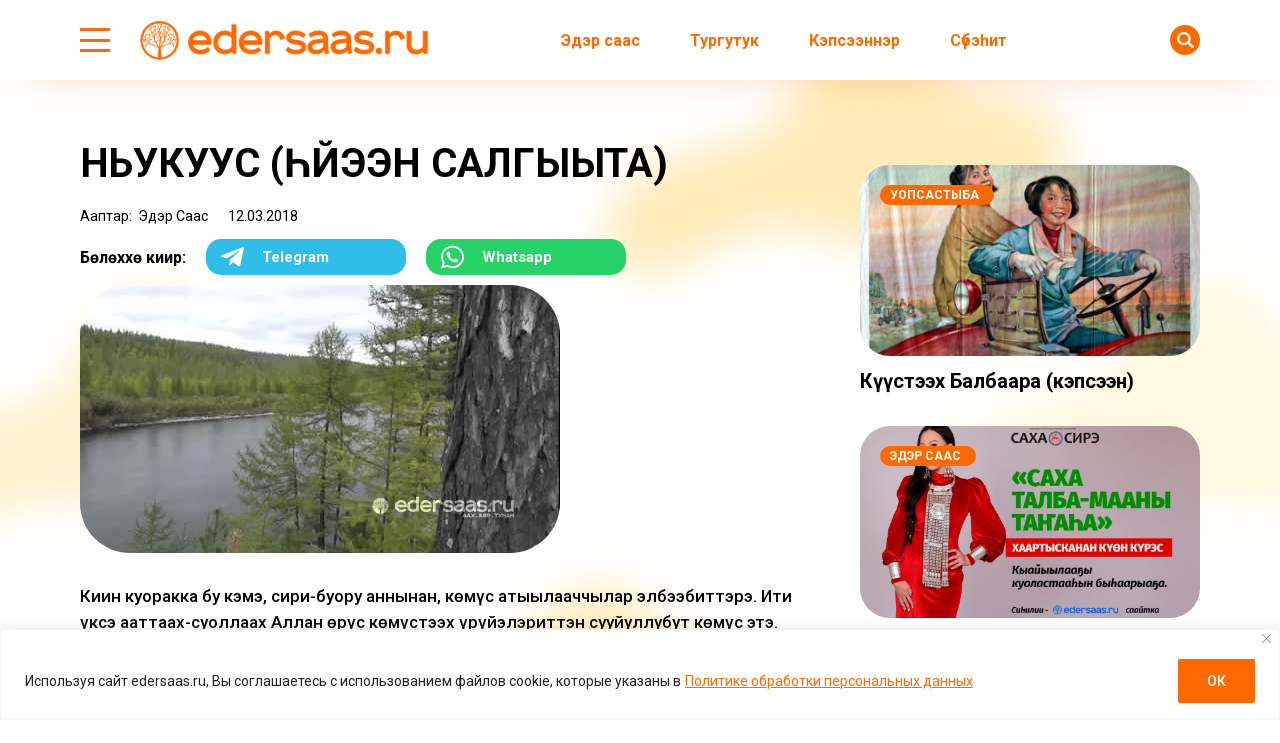

--- FILE ---
content_type: text/html; charset=UTF-8
request_url: https://edersaas.ru/nukuus-jeen-salgyyta/?side_source
body_size: 40152
content:
<!doctype html>
<html lang="ru-RU">
  <head>
    <meta charset="UTF-8">
    
	  <meta name="viewport" content="width=device-width, initial-scale=1">
    
    <title>НЬУКУУС (ҮҺҮЙЭЭН САЛГЫЫТА) &#8212; Эдэрсаас</title>
<meta name='robots' content='max-image-preview:large' />
<link rel='dns-prefetch' href='//fonts.googleapis.com' />
			<meta name="description" content="Киин куоракка бу кэмҥэ, сири-буору аннынан, көмүс атыылааччылар элбээбиттэрэ. Ити үксэ ааттаах-суоллаах Аллан өрүс көмүстээх үрүйэлэриттэн сууйуллубут көмүс этэ. Онон ити уодаһыннаах көмүс сууйуутугар баартарын холонооччулар, төһө да хаайыынан куттааталлар, син бааллар этэ. Дьэ, оннук санаалаах үс эдэр дьон баартаах көмүсчүттэр биир эмэ үчүгэй артыалларыгар кыттыһан барсарга сананан сылдьаллара. Тэрийээччилэрэ диэххэ дуу, Ньукуус Сэмэнэп куоракка [&hellip;]">
			<meta property="og:description" content="Киин куоракка бу кэмҥэ, сири-буору аннынан, көмүс атыылааччылар элбээбиттэрэ. Ити үксэ ааттаах-суоллаах Аллан өрүс көмүстээх үрүйэлэриттэн сууйуллубут көмүс этэ. Онон ити уодаһыннаах көмүс сууйуутугар баартарын холонооччулар, төһө да хаайыынан куттааталлар, син бааллар этэ. Дьэ, оннук санаалаах үс эдэр дьон баартаах көмүсчүттэр биир эмэ үчүгэй артыалларыгар кыттыһан барсарга сананан сылдьаллара. Тэрийээччилэрэ диэххэ дуу, Ньукуус Сэмэнэп куоракка [&hellip;]">
			<meta name="twitter:description" content="Киин куоракка бу кэмҥэ, сири-буору аннынан, көмүс атыылааччылар элбээбиттэрэ. Ити үксэ ааттаах-суоллаах Аллан өрүс көмүстээх үрүйэлэриттэн сууйуллубут көмүс этэ. Онон ити уодаһыннаах көмүс сууйуутугар баартарын холонооччулар, төһө да хаайыынан куттааталлар, син бааллар этэ. Дьэ, оннук санаалаах үс эдэр дьон баартаах көмүсчүттэр биир эмэ үчүгэй артыалларыгар кыттыһан барсарга сананан сылдьаллара. Тэрийээччилэрэ диэххэ дуу, Ньукуус Сэмэнэп куоракка [&hellip;]">
			<meta name="keywords" content="Бичик кинигэ кыһата, Ньукуус, төлкө, Үһүйээн салгыыта">
	        <meta property="og:type" content="article">
    <meta property="article:publisher" content=""> <!-- https://www.facebook.com/ -->
	  <meta property="article:published_time" content="2018-03-12T18:00:48+09:00">
	  <meta property="article:modified_time" content="2018-03-12T11:23:41+09:00">
		<base href="https://edersaas.ru/nukuus-jeen-salgyyta/">
		<meta name="robots" content="index,follow,noodp">
		<meta name="googlebot" content="index,follow">
		<link rel="canonical" href="https://edersaas.ru/nukuus-jeen-salgyyta/">
		<meta property="og:url" content="https://edersaas.ru/nukuus-jeen-salgyyta/">
		
		<meta property="og:title" content="НЬУКУУС (ҮҺҮЙЭЭН САЛГЫЫТА) &#8212; Эдэрсаас">
		<meta property="og:site_name" content="Эдэрсаас – сахалыы сонуннар – новости на якутском языке">
		<meta property="og:locale" content="ru_RU">
		
		<meta name="twitter:card" content="summary_large_image"> 
		<meta name="twitter:site" content=""> <!-- twitter -->
		<meta name="twitter:creator" content=""> <!-- twitter -->
		<meta name="twitter:url" content="https://edersaas.ru/nukuus-jeen-salgyyta/">
		<meta name="twitter:title" content="НЬУКУУС (ҮҺҮЙЭЭН САЛГЫЫТА) &#8212; Эдэрсаас">

		<link rel="image_src" href="https://edersaas.ru/wp-content/themes/dmimag-edersaas/assets/images/lockup.jpg">
		<meta name="thumbnail" content="https://edersaas.ru/wp-content/themes/dmimag-edersaas/assets/images/lockup.jpg">
		<meta property="og:image" content="https://edersaas.ru/wp-content/themes/dmimag-edersaas/assets/images/lockup.jpg">
		<meta property="og:image:width" content="1200">
		<meta property="og:image:height" content="630">
		<meta name="twitter:image:src" content="https://edersaas.ru/wp-content/themes/dmimag-edersaas/assets/images/lockup.jpg">
		<meta name="twitter:image:width" content="1200">
		<meta name="twitter:image:height" content="630">
		<link rel="apple-touch-icon" sizes="57x57" href="https://edersaas.ru/wp-content/themes/dmimag-edersaas/assets/images/favicon/apple-icon-57x57.png">
		<link rel="apple-touch-icon" sizes="60x60" href="https://edersaas.ru/wp-content/themes/dmimag-edersaas/assets/images/favicon/apple-icon-60x60.png">
		<link rel="apple-touch-icon" sizes="72x72" href="https://edersaas.ru/wp-content/themes/dmimag-edersaas/assets/images/favicon/apple-icon-72x72.png">
		<link rel="apple-touch-icon" sizes="76x76" href="https://edersaas.ru/wp-content/themes/dmimag-edersaas/assets/images/favicon/apple-icon-76x76.png">
		<link rel="apple-touch-icon" sizes="114x114" href="https://edersaas.ru/wp-content/themes/dmimag-edersaas/assets/images/favicon/apple-icon-114x114.png">
		<link rel="apple-touch-icon" sizes="120x120" href="https://edersaas.ru/wp-content/themes/dmimag-edersaas/assets/images/favicon/apple-icon-120x120.png">
		<link rel="apple-touch-icon" sizes="144x144" href="https://edersaas.ru/wp-content/themes/dmimag-edersaas/assets/images/favicon/apple-icon-144x144.png">
		<link rel="apple-touch-icon" sizes="152x152" href="https://edersaas.ru/wp-content/themes/dmimag-edersaas/assets/images/favicon/apple-icon-152x152.png">
		<link rel="apple-touch-icon" sizes="180x180" href="https://edersaas.ru/wp-content/themes/dmimag-edersaas/assets/images/favicon/apple-icon-180x180.png">
		<link rel="icon" type="image/png" sizes="192x192"  href="https://edersaas.ru/wp-content/themes/dmimag-edersaas/assets/images/favicon/android-icon-192x192.png">
		<link rel="icon" type="image/png" sizes="32x32" href="https://edersaas.ru/wp-content/themes/dmimag-edersaas/assets/images/favicon/favicon-32x32.png">
		<link rel="icon" type="image/png" sizes="96x96" href="https://edersaas.ru/wp-content/themes/dmimag-edersaas/assets/images/favicon/favicon-96x96.png">
		<link rel="icon" type="image/png" sizes="16x16" href="https://edersaas.ru/wp-content/themes/dmimag-edersaas/assets/images/favicon/favicon-16x16.png">
		<link rel="manifest" href="https://edersaas.ru/wp-content/themes/dmimag-edersaas/assets/images/favicon/manifest.json">
		<meta name="msapplication-TileColor" content="#ffffff">
		<meta name="msapplication-TileImage" content="https://edersaas.ru/wp-content/themes/dmimag-edersaas/assets/images/favicon/ms-icon-144x144.png">
		<meta name="theme-color" content="#ffffff">

    <link rel="preconnect" href="https://fonts.googleapis.com">
    <link rel="preconnect" href="https://fonts.gstatic.com" crossorigin>

    <!-- Global site tag (gtag.js) - Google Analytics -->
    <script async src="https://www.googletagmanager.com/gtag/js?id=UA-139535693-3"></script>
    <script>
      window.dataLayer = window.dataLayer || [];
      function gtag(){dataLayer.push(arguments);}
      gtag('js', new Date());

      gtag('config', 'UA-139535693-3');
    </script>

    <!-- Google tag (gtag.js) -->
    <script async src="https://www.googletagmanager.com/gtag/js?id=G-T42JKWV0PR"></script>
    <script>
      window.dataLayer = window.dataLayer || [];
      function gtag(){dataLayer.push(arguments);}
      gtag('js', new Date());

      gtag('config', 'G-T42JKWV0PR');
    </script>

    <!-- Google tag (gtag.js) -->
    <script async src="https://www.googletagmanager.com/gtag/js?id=G-T42GT1J829"></script>
    <script>
      window.dataLayer = window.dataLayer || [];
      function gtag(){dataLayer.push(arguments);}
      gtag('js', new Date());

      gtag('config', 'G-T42GT1J829');
      
    </script>

    <!-- Yandex.Metrika counter -->
    <script>
      (function(m,e,t,r,i,k,a){m[i]=m[i]||function(){(m[i].a=m[i].a||[]).push(arguments)};
      m[i].l=1*new Date();k=e.createElement(t),a=e.getElementsByTagName(t)[0],k.async=1,k.src=r,a.parentNode.insertBefore(k,a)})
      (window, document, "script", "https://mc.yandex.ru/metrika/tag.js", "ym");

      ym(55181434, "init", {
          clickmap:true,
          trackLinks:true,
          accurateTrackBounce:true,
          webvisor:true,
          trackHash:true
      });
    </script>


    <!-- Yandex.Metrika counter -->
    <script>
       (function(m,e,t,r,i,k,a){m[i]=m[i]||function(){(m[i].a=m[i].a||[]).push(arguments)};
       m[i].l=1*new Date();
       for (var j = 0; j < document.scripts.length; j++) {if (document.scripts[j].src === r) { return; }}
       k=e.createElement(t),a=e.getElementsByTagName(t)[0],k.async=1,k.src=r,a.parentNode.insertBefore(k,a)})
       (window, document, "script", "https://mc.yandex.ru/metrika/tag.js", "ym");

       ym(92268839, "init", {
            clickmap:true,
            trackLinks:true,
            accurateTrackBounce:true,
            webvisor:true
       });
    </script>

<link rel="alternate" type="application/rss+xml" title="Эдэрсаас – сахалыы сонуннар – новости на якутском языке &raquo; Лента комментариев к &laquo;НЬУКУУС (ҮҺҮЙЭЭН САЛГЫЫТА)&raquo;" href="https://edersaas.ru/nukuus-jeen-salgyyta/feed/" />
<link rel="alternate" title="oEmbed (JSON)" type="application/json+oembed" href="https://edersaas.ru/wp-json/oembed/1.0/embed?url=https%3A%2F%2Federsaas.ru%2Fnukuus-jeen-salgyyta%2F" />
<link rel="alternate" title="oEmbed (XML)" type="text/xml+oembed" href="https://edersaas.ru/wp-json/oembed/1.0/embed?url=https%3A%2F%2Federsaas.ru%2Fnukuus-jeen-salgyyta%2F&#038;format=xml" />
<style id='wp-img-auto-sizes-contain-inline-css'>
img:is([sizes=auto i],[sizes^="auto," i]){contain-intrinsic-size:3000px 1500px}
/*# sourceURL=wp-img-auto-sizes-contain-inline-css */
</style>
<link rel='stylesheet' id='post-views-counter-frontend-css' href='https://edersaas.ru/wp-content/plugins/post-views-counter/css/frontend.css?ver=1.7.3' media='all' />
<link rel='stylesheet' id='wp-polls-css' href='https://edersaas.ru/wp-content/plugins/wp-polls/polls-css.css?ver=2.77.3' media='all' />
<style id='wp-polls-inline-css'>
.wp-polls .pollbar {
	margin: 1px;
	font-size: 8px;
	line-height: 10px;
	height: 10px;
	background-image: url('https://edersaas.ru/wp-content/plugins/wp-polls/images/default/pollbg.gif');
	border: 1px solid #ff6900;
}

/*# sourceURL=wp-polls-inline-css */
</style>
<link rel='stylesheet' id='animate-css' href='https://edersaas.ru/wp-content/plugins/wp-quiz/assets/frontend/css/animate.css?ver=3.6.0' media='all' />
<link rel='stylesheet' id='wp-quiz-css' href='https://edersaas.ru/wp-content/plugins/wp-quiz/assets/frontend/css/wp-quiz.css?ver=2.0.10' media='all' />
<link rel='stylesheet' id='dmimag-style-css' href='https://edersaas.ru/wp-content/themes/dmimag-edersaas/style.css?ver=1.1.2' media='all' />
<link rel='stylesheet' id='dmimag-style-link-css' href='https://edersaas.ru/wp-content/themes/dmimag-edersaas/assets/css/link.css?ver=de28afac71ca8562977350ecdfdbd93d' media='all' />
<link rel='stylesheet' id='dmimag-style-grid-css' href='https://edersaas.ru/wp-content/themes/dmimag-edersaas/assets/css/grid.css?ver=1.0.1' media='all' />
<link rel='stylesheet' id='dmimag-style-icon-css' href='https://edersaas.ru/wp-content/themes/dmimag-edersaas/assets/css/icon.css?ver=de28afac71ca8562977350ecdfdbd93d' media='all' />
<link rel='stylesheet' id='dmimag-style-nav-css' href='https://edersaas.ru/wp-content/themes/dmimag-edersaas/assets/css/nav.css?ver=de28afac71ca8562977350ecdfdbd93d' media='all' />
<link rel='stylesheet' id='dmimag-style-header-css' href='https://edersaas.ru/wp-content/themes/dmimag-edersaas/assets/css/header.css?ver=de28afac71ca8562977350ecdfdbd93d' media='all' />
<link rel='stylesheet' id='dmimag-style-layout-css' href='https://edersaas.ru/wp-content/themes/dmimag-edersaas/assets/css/layout.css?ver=1.0.1' media='all' />
<link rel='stylesheet' id='dmimag-style-card-css' href='https://edersaas.ru/wp-content/themes/dmimag-edersaas/assets/css/card.css?ver=1.0.3' media='all' />
<link rel='stylesheet' id='dmimag-style-singular-css' href='https://edersaas.ru/wp-content/themes/dmimag-edersaas/assets/css/singular.css?ver=1.0.17' media='all' />
<link rel='stylesheet' id='dmimag-style-footer-css' href='https://edersaas.ru/wp-content/themes/dmimag-edersaas/assets/css/footer.css?ver=1.0.2' media='all' />
<link rel='stylesheet' id='dmimag-style-modal-css' href='https://edersaas.ru/wp-content/themes/dmimag-edersaas/assets/css/modal.css?ver=de28afac71ca8562977350ecdfdbd93d' media='all' />
<link rel='stylesheet' id='dmimag-google-fonts-css' href='https://fonts.googleapis.com/css2?family=Roboto:ital,wght@0,100;0,300;0,400;0,500;0,700;0,900;1,100;1,300;1,400;1,500;1,700;1,900&#038;display=swap' media='all' />
<link rel='stylesheet' id='dmimag-style-fotorama-css' href='https://edersaas.ru/wp-content/themes/dmimag-edersaas/assets/css/fotorama/fotorama.css?ver=4.6.4' media='all' />
<link rel='stylesheet' id='wpra_front_css-css' href='https://edersaas.ru/wp-content/plugins/wp-reactions-lite/assets/css/front.css?v=1.3.10&#038;ver=de28afac71ca8562977350ecdfdbd93d' media='all' />
<link rel='stylesheet' id='wpra_common_css-css' href='https://edersaas.ru/wp-content/plugins/wp-reactions-lite/assets/css/common.css?v=1.3.10&#038;ver=de28afac71ca8562977350ecdfdbd93d' media='all' />
<script id="append_link-js-extra">
var append_link = {"read_more":"\u00a9 edersaas.ru  \u0441\u0430\u0439\u0442\u0430\u043d: %link%","prepend_break":"2","use_title":"false","add_site_name":"true","site_name":"\u042d\u0434\u044d\u0440\u0441\u0430\u0430\u0441 \u2013 \u0441\u0430\u0445\u0430\u043b\u044b\u044b \u0441\u043e\u043d\u0443\u043d\u043d\u0430\u0440 \u2013 \u043d\u043e\u0432\u043e\u0441\u0442\u0438 \u043d\u0430 \u044f\u043a\u0443\u0442\u0441\u043a\u043e\u043c \u044f\u0437\u044b\u043a\u0435","site_url":"https://edersaas.ru","always_link_site":"false"};
//# sourceURL=append_link-js-extra
</script>
<script src="https://edersaas.ru/wp-content/plugins/append-link-on-copy/js/append_link.js?ver=de28afac71ca8562977350ecdfdbd93d" id="append_link-js"></script>
<script id="cookie-law-info-js-extra">
var _ckyConfig = {"_ipData":[],"_assetsURL":"https://edersaas.ru/wp-content/plugins/cookie-law-info/lite/frontend/images/","_publicURL":"https://edersaas.ru","_expiry":"365","_categories":[{"name":"\u043d\u0435\u043e\u0431\u0445\u043e\u0434\u0438\u043c\u043e","slug":"necessary","isNecessary":true,"ccpaDoNotSell":true,"cookies":[],"active":true,"defaultConsent":{"gdpr":true,"ccpa":true}},{"name":"\u0444\u0443\u043d\u043a\u0446\u0438\u043e\u043d\u0430\u043b\u044c\u043d\u0430\u044f","slug":"functional","isNecessary":false,"ccpaDoNotSell":true,"cookies":[],"active":true,"defaultConsent":{"gdpr":false,"ccpa":false}},{"name":"\u0430\u043d\u0430\u043b\u0438\u0442\u0438\u043a\u0430","slug":"analytics","isNecessary":false,"ccpaDoNotSell":true,"cookies":[],"active":true,"defaultConsent":{"gdpr":false,"ccpa":false}},{"name":"\u043f\u0440\u043e\u0438\u0437\u0432\u043e\u0434\u0438\u0442\u0435\u043b\u044c\u043d\u043e\u0441\u0442\u044c","slug":"performance","isNecessary":false,"ccpaDoNotSell":true,"cookies":[],"active":true,"defaultConsent":{"gdpr":false,"ccpa":false}},{"name":"\u0440\u0435\u043a\u043b\u0430\u043c\u0430","slug":"advertisement","isNecessary":false,"ccpaDoNotSell":true,"cookies":[],"active":true,"defaultConsent":{"gdpr":false,"ccpa":false}}],"_activeLaw":"gdpr","_rootDomain":"","_block":"1","_showBanner":"1","_bannerConfig":{"settings":{"type":"banner","preferenceCenterType":"popup","position":"bottom","applicableLaw":"gdpr"},"behaviours":{"reloadBannerOnAccept":false,"loadAnalyticsByDefault":false,"animations":{"onLoad":"animate","onHide":"sticky"}},"config":{"revisitConsent":{"status":false,"tag":"revisit-consent","position":"bottom-left","meta":{"url":"#"},"styles":{"background-color":"#ff6900"},"elements":{"title":{"type":"text","tag":"revisit-consent-title","status":true,"styles":{"color":"#0056a7"}}}},"preferenceCenter":{"toggle":{"status":true,"tag":"detail-category-toggle","type":"toggle","states":{"active":{"styles":{"background-color":"#1863DC"}},"inactive":{"styles":{"background-color":"#D0D5D2"}}}}},"categoryPreview":{"status":false,"toggle":{"status":true,"tag":"detail-category-preview-toggle","type":"toggle","states":{"active":{"styles":{"background-color":"#1863DC"}},"inactive":{"styles":{"background-color":"#D0D5D2"}}}}},"videoPlaceholder":{"status":true,"styles":{"background-color":"#000000","border-color":"#000000","color":"#ffffff"}},"readMore":{"status":true,"tag":"readmore-button","type":"link","meta":{"noFollow":true,"newTab":true},"styles":{"color":"#ff6900","background-color":"transparent","border-color":"transparent"}},"showMore":{"status":true,"tag":"show-desc-button","type":"button","styles":{"color":"#1863DC"}},"showLess":{"status":true,"tag":"hide-desc-button","type":"button","styles":{"color":"#1863DC"}},"alwaysActive":{"status":true,"tag":"always-active","styles":{"color":"#008000"}},"manualLinks":{"status":true,"tag":"manual-links","type":"link","styles":{"color":"#1863DC"}},"auditTable":{"status":true},"optOption":{"status":true,"toggle":{"status":true,"tag":"optout-option-toggle","type":"toggle","states":{"active":{"styles":{"background-color":"#1863dc"}},"inactive":{"styles":{"background-color":"#FFFFFF"}}}}}}},"_version":"3.4.0","_logConsent":"1","_tags":[{"tag":"accept-button","styles":{"color":"#FFFFFF","background-color":"#ff6900","border-color":"#ff6900"}},{"tag":"reject-button","styles":{"color":"#ff6900","background-color":"transparent","border-color":"#ff6900"}},{"tag":"settings-button","styles":{"color":"#ff6900","background-color":"transparent","border-color":"#ff6900"}},{"tag":"readmore-button","styles":{"color":"#ff6900","background-color":"transparent","border-color":"transparent"}},{"tag":"donotsell-button","styles":{"color":"#1863DC","background-color":"transparent","border-color":"transparent"}},{"tag":"show-desc-button","styles":{"color":"#1863DC"}},{"tag":"hide-desc-button","styles":{"color":"#1863DC"}},{"tag":"cky-always-active","styles":[]},{"tag":"cky-link","styles":[]},{"tag":"accept-button","styles":{"color":"#FFFFFF","background-color":"#ff6900","border-color":"#ff6900"}},{"tag":"revisit-consent","styles":{"background-color":"#ff6900"}}],"_shortCodes":[{"key":"cky_readmore","content":"\u003Ca href=\"https://edersaas.ru/wp-content/uploads/2025/03/politika-konfedenczialnosti.pdf\" class=\"cky-policy\" aria-label=\"\u041f\u043e\u043b\u0438\u0442\u0438\u043a\u0435 \u043e\u0431\u0440\u0430\u0431\u043e\u0442\u043a\u0438 \u043f\u0435\u0440\u0441\u043e\u043d\u0430\u043b\u044c\u043d\u044b\u0445 \u0434\u0430\u043d\u043d\u044b\u0445\" target=\"_blank\" rel=\"noopener\" data-cky-tag=\"readmore-button\"\u003E\u041f\u043e\u043b\u0438\u0442\u0438\u043a\u0435 \u043e\u0431\u0440\u0430\u0431\u043e\u0442\u043a\u0438 \u043f\u0435\u0440\u0441\u043e\u043d\u0430\u043b\u044c\u043d\u044b\u0445 \u0434\u0430\u043d\u043d\u044b\u0445\u003C/a\u003E","tag":"readmore-button","status":true,"attributes":{"rel":"nofollow","target":"_blank"}},{"key":"cky_show_desc","content":"\u003Cbutton class=\"cky-show-desc-btn\" data-cky-tag=\"show-desc-button\" aria-label=\"\u041f\u043e\u043a\u0430\u0437\u0430\u0442\u044c \u0431\u043e\u043b\u044c\u0448\u0435\"\u003E\u041f\u043e\u043a\u0430\u0437\u0430\u0442\u044c \u0431\u043e\u043b\u044c\u0448\u0435\u003C/button\u003E","tag":"show-desc-button","status":true,"attributes":[]},{"key":"cky_hide_desc","content":"\u003Cbutton class=\"cky-show-desc-btn\" data-cky-tag=\"hide-desc-button\" aria-label=\"\u041f\u043e\u043a\u0430\u0437\u0430\u0442\u044c \u043c\u0435\u043d\u044c\u0448\u0435\"\u003E\u041f\u043e\u043a\u0430\u0437\u0430\u0442\u044c \u043c\u0435\u043d\u044c\u0448\u0435\u003C/button\u003E","tag":"hide-desc-button","status":true,"attributes":[]},{"key":"cky_optout_show_desc","content":"[cky_optout_show_desc]","tag":"optout-show-desc-button","status":true,"attributes":[]},{"key":"cky_optout_hide_desc","content":"[cky_optout_hide_desc]","tag":"optout-hide-desc-button","status":true,"attributes":[]},{"key":"cky_category_toggle_label","content":"[cky_{{status}}_category_label] [cky_preference_{{category_slug}}_title]","tag":"","status":true,"attributes":[]},{"key":"cky_enable_category_label","content":"\u0414\u0430\u0432\u0430\u0442\u044c \u0432\u043e\u0437\u043c\u043e\u0436\u043d\u043e\u0441\u0442\u044c","tag":"","status":true,"attributes":[]},{"key":"cky_disable_category_label","content":"\u0417\u0430\u043f\u0440\u0435\u0449\u0430\u0442\u044c","tag":"","status":true,"attributes":[]},{"key":"cky_video_placeholder","content":"\u003Cdiv class=\"video-placeholder-normal\" data-cky-tag=\"video-placeholder\" id=\"[UNIQUEID]\"\u003E\u003Cp class=\"video-placeholder-text-normal\" data-cky-tag=\"placeholder-title\"\u003E\u041f\u043e\u0436\u0430\u043b\u0443\u0439\u0441\u0442\u0430, \u043f\u0440\u0438\u043c\u0438\u0442\u0435 \u0441\u043e\u0433\u043b\u0430\u0441\u0438\u0435 \u043d\u0430 \u0438\u0441\u043f\u043e\u043b\u044c\u0437\u043e\u0432\u0430\u043d\u0438\u0435 \u0444\u0430\u0439\u043b\u043e\u0432 cookie\u003C/p\u003E\u003C/div\u003E","tag":"","status":true,"attributes":[]},{"key":"cky_enable_optout_label","content":"\u0414\u0430\u0432\u0430\u0442\u044c \u0432\u043e\u0437\u043c\u043e\u0436\u043d\u043e\u0441\u0442\u044c","tag":"","status":true,"attributes":[]},{"key":"cky_disable_optout_label","content":"\u0417\u0430\u043f\u0440\u0435\u0449\u0430\u0442\u044c","tag":"","status":true,"attributes":[]},{"key":"cky_optout_toggle_label","content":"[cky_{{status}}_optout_label] [cky_optout_option_title]","tag":"","status":true,"attributes":[]},{"key":"cky_optout_option_title","content":"\u041d\u0435 \u043f\u0440\u043e\u0434\u0430\u0432\u0430\u0442\u044c \u0438 \u043d\u0435 \u043f\u0435\u0440\u0435\u0434\u0430\u0432\u0430\u0442\u044c \u043c\u043e\u044e \u043b\u0438\u0447\u043d\u0443\u044e \u0438\u043d\u0444\u043e\u0440\u043c\u0430\u0446\u0438\u044e","tag":"","status":true,"attributes":[]},{"key":"cky_optout_close_label","content":"\u0417\u0430\u043a\u0440\u044b\u0432\u0430\u0442\u044c","tag":"","status":true,"attributes":[]},{"key":"cky_preference_close_label","content":"\u0417\u0430\u043a\u0440\u044b\u0432\u0430\u0442\u044c","tag":"","status":true,"attributes":[]}],"_rtl":"","_language":"ru","_providersToBlock":[]};
var _ckyStyles = {"css":".cky-overlay{background: #000000; opacity: 0.4; position: fixed; top: 0; left: 0; width: 100%; height: 100%; z-index: 99999999;}.cky-hide{display: none;}.cky-btn-revisit-wrapper{display: flex; align-items: center; justify-content: center; background: #0056a7; width: 45px; height: 45px; border-radius: 50%; position: fixed; z-index: 999999; cursor: pointer;}.cky-revisit-bottom-left{bottom: 15px; left: 15px;}.cky-revisit-bottom-right{bottom: 15px; right: 15px;}.cky-btn-revisit-wrapper .cky-btn-revisit{display: flex; align-items: center; justify-content: center; background: none; border: none; cursor: pointer; position: relative; margin: 0; padding: 0;}.cky-btn-revisit-wrapper .cky-btn-revisit img{max-width: fit-content; margin: 0; height: 30px; width: 30px;}.cky-revisit-bottom-left:hover::before{content: attr(data-tooltip); position: absolute; background: #4e4b66; color: #ffffff; left: calc(100% + 7px); font-size: 12px; line-height: 16px; width: max-content; padding: 4px 8px; border-radius: 4px;}.cky-revisit-bottom-left:hover::after{position: absolute; content: \"\"; border: 5px solid transparent; left: calc(100% + 2px); border-left-width: 0; border-right-color: #4e4b66;}.cky-revisit-bottom-right:hover::before{content: attr(data-tooltip); position: absolute; background: #4e4b66; color: #ffffff; right: calc(100% + 7px); font-size: 12px; line-height: 16px; width: max-content; padding: 4px 8px; border-radius: 4px;}.cky-revisit-bottom-right:hover::after{position: absolute; content: \"\"; border: 5px solid transparent; right: calc(100% + 2px); border-right-width: 0; border-left-color: #4e4b66;}.cky-revisit-hide{display: none;}.cky-consent-container{position: fixed; width: 100%; box-sizing: border-box; z-index: 9999999;}.cky-consent-container .cky-consent-bar{background: #ffffff; border: 1px solid; padding: 16.5px 24px; box-shadow: 0 -1px 10px 0 #acabab4d;}.cky-banner-bottom{bottom: 0; left: 0;}.cky-banner-top{top: 0; left: 0;}.cky-custom-brand-logo-wrapper .cky-custom-brand-logo{width: 100px; height: auto; margin: 0 0 12px 0;}.cky-notice .cky-title{color: #212121; font-weight: 700; font-size: 18px; line-height: 24px; margin: 0 0 12px 0;}.cky-notice-group{display: flex; justify-content: space-between; align-items: center; font-size: 14px; line-height: 24px; font-weight: 400;}.cky-notice-des *,.cky-preference-content-wrapper *,.cky-accordion-header-des *,.cky-gpc-wrapper .cky-gpc-desc *{font-size: 14px;}.cky-notice-des{color: #212121; font-size: 14px; line-height: 24px; font-weight: 400;}.cky-notice-des img{height: 25px; width: 25px;}.cky-consent-bar .cky-notice-des p,.cky-gpc-wrapper .cky-gpc-desc p,.cky-preference-body-wrapper .cky-preference-content-wrapper p,.cky-accordion-header-wrapper .cky-accordion-header-des p,.cky-cookie-des-table li div:last-child p{color: inherit; margin-top: 0; overflow-wrap: break-word;}.cky-notice-des P:last-child,.cky-preference-content-wrapper p:last-child,.cky-cookie-des-table li div:last-child p:last-child,.cky-gpc-wrapper .cky-gpc-desc p:last-child{margin-bottom: 0;}.cky-notice-des a.cky-policy,.cky-notice-des button.cky-policy{font-size: 14px; color: #1863dc; white-space: nowrap; cursor: pointer; background: transparent; border: 1px solid; text-decoration: underline;}.cky-notice-des button.cky-policy{padding: 0;}.cky-notice-des a.cky-policy:focus-visible,.cky-notice-des button.cky-policy:focus-visible,.cky-preference-content-wrapper .cky-show-desc-btn:focus-visible,.cky-accordion-header .cky-accordion-btn:focus-visible,.cky-preference-header .cky-btn-close:focus-visible,.cky-switch input[type=\"checkbox\"]:focus-visible,.cky-footer-wrapper a:focus-visible,.cky-btn:focus-visible{outline: 2px solid #1863dc; outline-offset: 2px;}.cky-btn:focus:not(:focus-visible),.cky-accordion-header .cky-accordion-btn:focus:not(:focus-visible),.cky-preference-content-wrapper .cky-show-desc-btn:focus:not(:focus-visible),.cky-btn-revisit-wrapper .cky-btn-revisit:focus:not(:focus-visible),.cky-preference-header .cky-btn-close:focus:not(:focus-visible),.cky-consent-bar .cky-banner-btn-close:focus:not(:focus-visible){outline: 0;}button.cky-show-desc-btn:not(:hover):not(:active){color: #1863dc; background: transparent;}button.cky-accordion-btn:not(:hover):not(:active),button.cky-banner-btn-close:not(:hover):not(:active),button.cky-btn-close:not(:hover):not(:active),button.cky-btn-revisit:not(:hover):not(:active){background: transparent;}.cky-consent-bar button:hover,.cky-modal.cky-modal-open button:hover,.cky-consent-bar button:focus,.cky-modal.cky-modal-open button:focus{text-decoration: none;}.cky-notice-btn-wrapper{display: flex; justify-content: center; align-items: center; margin-left: 15px;}.cky-notice-btn-wrapper .cky-btn{text-shadow: none; box-shadow: none;}.cky-btn{font-size: 14px; font-family: inherit; line-height: 24px; padding: 8px 27px; font-weight: 500; margin: 0 8px 0 0; border-radius: 2px; white-space: nowrap; cursor: pointer; text-align: center; text-transform: none; min-height: 0;}.cky-btn:hover{opacity: 0.8;}.cky-btn-customize{color: #1863dc; background: transparent; border: 2px solid #1863dc;}.cky-btn-reject{color: #1863dc; background: transparent; border: 2px solid #1863dc;}.cky-btn-accept{background: #1863dc; color: #ffffff; border: 2px solid #1863dc;}.cky-btn:last-child{margin-right: 0;}@media (max-width: 768px){.cky-notice-group{display: block;}.cky-notice-btn-wrapper{margin-left: 0;}.cky-notice-btn-wrapper .cky-btn{flex: auto; max-width: 100%; margin-top: 10px; white-space: unset;}}@media (max-width: 576px){.cky-notice-btn-wrapper{flex-direction: column;}.cky-custom-brand-logo-wrapper, .cky-notice .cky-title, .cky-notice-des, .cky-notice-btn-wrapper{padding: 0 28px;}.cky-consent-container .cky-consent-bar{padding: 16.5px 0;}.cky-notice-des{max-height: 40vh; overflow-y: scroll;}.cky-notice-btn-wrapper .cky-btn{width: 100%; padding: 8px; margin-right: 0;}.cky-notice-btn-wrapper .cky-btn-accept{order: 1;}.cky-notice-btn-wrapper .cky-btn-reject{order: 3;}.cky-notice-btn-wrapper .cky-btn-customize{order: 2;}}@media (max-width: 425px){.cky-custom-brand-logo-wrapper, .cky-notice .cky-title, .cky-notice-des, .cky-notice-btn-wrapper{padding: 0 24px;}.cky-notice-btn-wrapper{flex-direction: column;}.cky-btn{width: 100%; margin: 10px 0 0 0;}.cky-notice-btn-wrapper .cky-btn-customize{order: 2;}.cky-notice-btn-wrapper .cky-btn-reject{order: 3;}.cky-notice-btn-wrapper .cky-btn-accept{order: 1; margin-top: 16px;}}@media (max-width: 352px){.cky-notice .cky-title{font-size: 16px;}.cky-notice-des *{font-size: 12px;}.cky-notice-des, .cky-btn{font-size: 12px;}}.cky-modal.cky-modal-open{display: flex; visibility: visible; -webkit-transform: translate(-50%, -50%); -moz-transform: translate(-50%, -50%); -ms-transform: translate(-50%, -50%); -o-transform: translate(-50%, -50%); transform: translate(-50%, -50%); top: 50%; left: 50%; transition: all 1s ease;}.cky-modal{box-shadow: 0 32px 68px rgba(0, 0, 0, 0.3); margin: 0 auto; position: fixed; max-width: 100%; background: #ffffff; top: 50%; box-sizing: border-box; border-radius: 6px; z-index: 999999999; color: #212121; -webkit-transform: translate(-50%, 100%); -moz-transform: translate(-50%, 100%); -ms-transform: translate(-50%, 100%); -o-transform: translate(-50%, 100%); transform: translate(-50%, 100%); visibility: hidden; transition: all 0s ease;}.cky-preference-center{max-height: 79vh; overflow: hidden; width: 845px; overflow: hidden; flex: 1 1 0; display: flex; flex-direction: column; border-radius: 6px;}.cky-preference-header{display: flex; align-items: center; justify-content: space-between; padding: 22px 24px; border-bottom: 1px solid;}.cky-preference-header .cky-preference-title{font-size: 18px; font-weight: 700; line-height: 24px;}.cky-preference-header .cky-btn-close{margin: 0; cursor: pointer; vertical-align: middle; padding: 0; background: none; border: none; width: auto; height: auto; min-height: 0; line-height: 0; text-shadow: none; box-shadow: none;}.cky-preference-header .cky-btn-close img{margin: 0; height: 10px; width: 10px;}.cky-preference-body-wrapper{padding: 0 24px; flex: 1; overflow: auto; box-sizing: border-box;}.cky-preference-content-wrapper,.cky-gpc-wrapper .cky-gpc-desc{font-size: 14px; line-height: 24px; font-weight: 400; padding: 12px 0;}.cky-preference-content-wrapper{border-bottom: 1px solid;}.cky-preference-content-wrapper img{height: 25px; width: 25px;}.cky-preference-content-wrapper .cky-show-desc-btn{font-size: 14px; font-family: inherit; color: #1863dc; text-decoration: none; line-height: 24px; padding: 0; margin: 0; white-space: nowrap; cursor: pointer; background: transparent; border-color: transparent; text-transform: none; min-height: 0; text-shadow: none; box-shadow: none;}.cky-accordion-wrapper{margin-bottom: 10px;}.cky-accordion{border-bottom: 1px solid;}.cky-accordion:last-child{border-bottom: none;}.cky-accordion .cky-accordion-item{display: flex; margin-top: 10px;}.cky-accordion .cky-accordion-body{display: none;}.cky-accordion.cky-accordion-active .cky-accordion-body{display: block; padding: 0 22px; margin-bottom: 16px;}.cky-accordion-header-wrapper{cursor: pointer; width: 100%;}.cky-accordion-item .cky-accordion-header{display: flex; justify-content: space-between; align-items: center;}.cky-accordion-header .cky-accordion-btn{font-size: 16px; font-family: inherit; color: #212121; line-height: 24px; background: none; border: none; font-weight: 700; padding: 0; margin: 0; cursor: pointer; text-transform: none; min-height: 0; text-shadow: none; box-shadow: none;}.cky-accordion-header .cky-always-active{color: #008000; font-weight: 600; line-height: 24px; font-size: 14px;}.cky-accordion-header-des{font-size: 14px; line-height: 24px; margin: 10px 0 16px 0;}.cky-accordion-chevron{margin-right: 22px; position: relative; cursor: pointer;}.cky-accordion-chevron-hide{display: none;}.cky-accordion .cky-accordion-chevron i::before{content: \"\"; position: absolute; border-right: 1.4px solid; border-bottom: 1.4px solid; border-color: inherit; height: 6px; width: 6px; -webkit-transform: rotate(-45deg); -moz-transform: rotate(-45deg); -ms-transform: rotate(-45deg); -o-transform: rotate(-45deg); transform: rotate(-45deg); transition: all 0.2s ease-in-out; top: 8px;}.cky-accordion.cky-accordion-active .cky-accordion-chevron i::before{-webkit-transform: rotate(45deg); -moz-transform: rotate(45deg); -ms-transform: rotate(45deg); -o-transform: rotate(45deg); transform: rotate(45deg);}.cky-audit-table{background: #f4f4f4; border-radius: 6px;}.cky-audit-table .cky-empty-cookies-text{color: inherit; font-size: 12px; line-height: 24px; margin: 0; padding: 10px;}.cky-audit-table .cky-cookie-des-table{font-size: 12px; line-height: 24px; font-weight: normal; padding: 15px 10px; border-bottom: 1px solid; border-bottom-color: inherit; margin: 0;}.cky-audit-table .cky-cookie-des-table:last-child{border-bottom: none;}.cky-audit-table .cky-cookie-des-table li{list-style-type: none; display: flex; padding: 3px 0;}.cky-audit-table .cky-cookie-des-table li:first-child{padding-top: 0;}.cky-cookie-des-table li div:first-child{width: 100px; font-weight: 600; word-break: break-word; word-wrap: break-word;}.cky-cookie-des-table li div:last-child{flex: 1; word-break: break-word; word-wrap: break-word; margin-left: 8px;}.cky-footer-shadow{display: block; width: 100%; height: 40px; background: linear-gradient(180deg, rgba(255, 255, 255, 0) 0%, #ffffff 100%); position: absolute; bottom: calc(100% - 1px);}.cky-footer-wrapper{position: relative;}.cky-prefrence-btn-wrapper{display: flex; flex-wrap: wrap; align-items: center; justify-content: center; padding: 22px 24px; border-top: 1px solid;}.cky-prefrence-btn-wrapper .cky-btn{flex: auto; max-width: 100%; text-shadow: none; box-shadow: none;}.cky-btn-preferences{color: #1863dc; background: transparent; border: 2px solid #1863dc;}.cky-preference-header,.cky-preference-body-wrapper,.cky-preference-content-wrapper,.cky-accordion-wrapper,.cky-accordion,.cky-accordion-wrapper,.cky-footer-wrapper,.cky-prefrence-btn-wrapper{border-color: inherit;}@media (max-width: 845px){.cky-modal{max-width: calc(100% - 16px);}}@media (max-width: 576px){.cky-modal{max-width: 100%;}.cky-preference-center{max-height: 100vh;}.cky-prefrence-btn-wrapper{flex-direction: column;}.cky-accordion.cky-accordion-active .cky-accordion-body{padding-right: 0;}.cky-prefrence-btn-wrapper .cky-btn{width: 100%; margin: 10px 0 0 0;}.cky-prefrence-btn-wrapper .cky-btn-reject{order: 3;}.cky-prefrence-btn-wrapper .cky-btn-accept{order: 1; margin-top: 0;}.cky-prefrence-btn-wrapper .cky-btn-preferences{order: 2;}}@media (max-width: 425px){.cky-accordion-chevron{margin-right: 15px;}.cky-notice-btn-wrapper{margin-top: 0;}.cky-accordion.cky-accordion-active .cky-accordion-body{padding: 0 15px;}}@media (max-width: 352px){.cky-preference-header .cky-preference-title{font-size: 16px;}.cky-preference-header{padding: 16px 24px;}.cky-preference-content-wrapper *, .cky-accordion-header-des *{font-size: 12px;}.cky-preference-content-wrapper, .cky-preference-content-wrapper .cky-show-more, .cky-accordion-header .cky-always-active, .cky-accordion-header-des, .cky-preference-content-wrapper .cky-show-desc-btn, .cky-notice-des a.cky-policy{font-size: 12px;}.cky-accordion-header .cky-accordion-btn{font-size: 14px;}}.cky-switch{display: flex;}.cky-switch input[type=\"checkbox\"]{position: relative; width: 44px; height: 24px; margin: 0; background: #d0d5d2; -webkit-appearance: none; border-radius: 50px; cursor: pointer; outline: 0; border: none; top: 0;}.cky-switch input[type=\"checkbox\"]:checked{background: #1863dc;}.cky-switch input[type=\"checkbox\"]:before{position: absolute; content: \"\"; height: 20px; width: 20px; left: 2px; bottom: 2px; border-radius: 50%; background-color: white; -webkit-transition: 0.4s; transition: 0.4s; margin: 0;}.cky-switch input[type=\"checkbox\"]:after{display: none;}.cky-switch input[type=\"checkbox\"]:checked:before{-webkit-transform: translateX(20px); -ms-transform: translateX(20px); transform: translateX(20px);}@media (max-width: 425px){.cky-switch input[type=\"checkbox\"]{width: 38px; height: 21px;}.cky-switch input[type=\"checkbox\"]:before{height: 17px; width: 17px;}.cky-switch input[type=\"checkbox\"]:checked:before{-webkit-transform: translateX(17px); -ms-transform: translateX(17px); transform: translateX(17px);}}.cky-consent-bar .cky-banner-btn-close{position: absolute; right: 9px; top: 5px; background: none; border: none; cursor: pointer; padding: 0; margin: 0; min-height: 0; line-height: 0; height: auto; width: auto; text-shadow: none; box-shadow: none;}.cky-consent-bar .cky-banner-btn-close img{height: 9px; width: 9px; margin: 0;}.cky-notice-btn-wrapper .cky-btn-do-not-sell{font-size: 14px; line-height: 24px; padding: 6px 0; margin: 0; font-weight: 500; background: none; border-radius: 2px; border: none; cursor: pointer; text-align: left; color: #1863dc; background: transparent; border-color: transparent; box-shadow: none; text-shadow: none;}.cky-consent-bar .cky-banner-btn-close:focus-visible,.cky-notice-btn-wrapper .cky-btn-do-not-sell:focus-visible,.cky-opt-out-btn-wrapper .cky-btn:focus-visible,.cky-opt-out-checkbox-wrapper input[type=\"checkbox\"].cky-opt-out-checkbox:focus-visible{outline: 2px solid #1863dc; outline-offset: 2px;}@media (max-width: 768px){.cky-notice-btn-wrapper{margin-left: 0; margin-top: 10px; justify-content: left;}.cky-notice-btn-wrapper .cky-btn-do-not-sell{padding: 0;}}@media (max-width: 352px){.cky-notice-btn-wrapper .cky-btn-do-not-sell, .cky-notice-des a.cky-policy{font-size: 12px;}}.cky-opt-out-wrapper{padding: 12px 0;}.cky-opt-out-wrapper .cky-opt-out-checkbox-wrapper{display: flex; align-items: center;}.cky-opt-out-checkbox-wrapper .cky-opt-out-checkbox-label{font-size: 16px; font-weight: 700; line-height: 24px; margin: 0 0 0 12px; cursor: pointer;}.cky-opt-out-checkbox-wrapper input[type=\"checkbox\"].cky-opt-out-checkbox{background-color: #ffffff; border: 1px solid black; width: 20px; height: 18.5px; margin: 0; -webkit-appearance: none; position: relative; display: flex; align-items: center; justify-content: center; border-radius: 2px; cursor: pointer;}.cky-opt-out-checkbox-wrapper input[type=\"checkbox\"].cky-opt-out-checkbox:checked{background-color: #1863dc; border: none;}.cky-opt-out-checkbox-wrapper input[type=\"checkbox\"].cky-opt-out-checkbox:checked::after{left: 6px; bottom: 4px; width: 7px; height: 13px; border: solid #ffffff; border-width: 0 3px 3px 0; border-radius: 2px; -webkit-transform: rotate(45deg); -ms-transform: rotate(45deg); transform: rotate(45deg); content: \"\"; position: absolute; box-sizing: border-box;}.cky-opt-out-checkbox-wrapper.cky-disabled .cky-opt-out-checkbox-label,.cky-opt-out-checkbox-wrapper.cky-disabled input[type=\"checkbox\"].cky-opt-out-checkbox{cursor: no-drop;}.cky-gpc-wrapper{margin: 0 0 0 32px;}.cky-footer-wrapper .cky-opt-out-btn-wrapper{display: flex; flex-wrap: wrap; align-items: center; justify-content: center; padding: 22px 24px;}.cky-opt-out-btn-wrapper .cky-btn{flex: auto; max-width: 100%; text-shadow: none; box-shadow: none;}.cky-opt-out-btn-wrapper .cky-btn-cancel{border: 1px solid #dedfe0; background: transparent; color: #858585;}.cky-opt-out-btn-wrapper .cky-btn-confirm{background: #1863dc; color: #ffffff; border: 1px solid #1863dc;}@media (max-width: 352px){.cky-opt-out-checkbox-wrapper .cky-opt-out-checkbox-label{font-size: 14px;}.cky-gpc-wrapper .cky-gpc-desc, .cky-gpc-wrapper .cky-gpc-desc *{font-size: 12px;}.cky-opt-out-checkbox-wrapper input[type=\"checkbox\"].cky-opt-out-checkbox{width: 16px; height: 16px;}.cky-opt-out-checkbox-wrapper input[type=\"checkbox\"].cky-opt-out-checkbox:checked::after{left: 5px; bottom: 4px; width: 3px; height: 9px;}.cky-gpc-wrapper{margin: 0 0 0 28px;}}.video-placeholder-youtube{background-size: 100% 100%; background-position: center; background-repeat: no-repeat; background-color: #b2b0b059; position: relative; display: flex; align-items: center; justify-content: center; max-width: 100%;}.video-placeholder-text-youtube{text-align: center; align-items: center; padding: 10px 16px; background-color: #000000cc; color: #ffffff; border: 1px solid; border-radius: 2px; cursor: pointer;}.video-placeholder-normal{background-image: url(\"/wp-content/plugins/cookie-law-info/lite/frontend/images/placeholder.svg\"); background-size: 80px; background-position: center; background-repeat: no-repeat; background-color: #b2b0b059; position: relative; display: flex; align-items: flex-end; justify-content: center; max-width: 100%;}.video-placeholder-text-normal{align-items: center; padding: 10px 16px; text-align: center; border: 1px solid; border-radius: 2px; cursor: pointer;}.cky-rtl{direction: rtl; text-align: right;}.cky-rtl .cky-banner-btn-close{left: 9px; right: auto;}.cky-rtl .cky-notice-btn-wrapper .cky-btn:last-child{margin-right: 8px;}.cky-rtl .cky-notice-btn-wrapper .cky-btn:first-child{margin-right: 0;}.cky-rtl .cky-notice-btn-wrapper{margin-left: 0; margin-right: 15px;}.cky-rtl .cky-prefrence-btn-wrapper .cky-btn{margin-right: 8px;}.cky-rtl .cky-prefrence-btn-wrapper .cky-btn:first-child{margin-right: 0;}.cky-rtl .cky-accordion .cky-accordion-chevron i::before{border: none; border-left: 1.4px solid; border-top: 1.4px solid; left: 12px;}.cky-rtl .cky-accordion.cky-accordion-active .cky-accordion-chevron i::before{-webkit-transform: rotate(-135deg); -moz-transform: rotate(-135deg); -ms-transform: rotate(-135deg); -o-transform: rotate(-135deg); transform: rotate(-135deg);}@media (max-width: 768px){.cky-rtl .cky-notice-btn-wrapper{margin-right: 0;}}@media (max-width: 576px){.cky-rtl .cky-notice-btn-wrapper .cky-btn:last-child{margin-right: 0;}.cky-rtl .cky-prefrence-btn-wrapper .cky-btn{margin-right: 0;}.cky-rtl .cky-accordion.cky-accordion-active .cky-accordion-body{padding: 0 22px 0 0;}}@media (max-width: 425px){.cky-rtl .cky-accordion.cky-accordion-active .cky-accordion-body{padding: 0 15px 0 0;}}.cky-rtl .cky-opt-out-btn-wrapper .cky-btn{margin-right: 12px;}.cky-rtl .cky-opt-out-btn-wrapper .cky-btn:first-child{margin-right: 0;}.cky-rtl .cky-opt-out-checkbox-wrapper .cky-opt-out-checkbox-label{margin: 0 12px 0 0;}"};
//# sourceURL=cookie-law-info-js-extra
</script>
<script src="https://edersaas.ru/wp-content/plugins/cookie-law-info/lite/frontend/js/script.min.js?ver=3.4.0" id="cookie-law-info-js"></script>
<script id="post-views-counter-frontend-js-before">
var pvcArgsFrontend = {"mode":"js","postID":70993,"requestURL":"https:\/\/edersaas.ru\/wp-admin\/admin-ajax.php","nonce":"bc9e4bb7f7","dataStorage":"cookies","multisite":false,"path":"\/","domain":""};

//# sourceURL=post-views-counter-frontend-js-before
</script>
<script src="https://edersaas.ru/wp-content/plugins/post-views-counter/js/frontend.js?ver=1.7.3" id="post-views-counter-frontend-js"></script>
<script src="https://edersaas.ru/wp-includes/js/jquery/jquery.min.js?ver=3.7.1" id="jquery-core-js"></script>
<script src="https://edersaas.ru/wp-includes/js/jquery/jquery-migrate.min.js?ver=3.4.1" id="jquery-migrate-js"></script>
<link rel="https://api.w.org/" href="https://edersaas.ru/wp-json/" /><link rel="alternate" title="JSON" type="application/json" href="https://edersaas.ru/wp-json/wp/v2/posts/70993" />
<!-- This site is using AdRotate v5.17 to display their advertisements - https://ajdg.solutions/ -->
<!-- AdRotate CSS -->
<style type="text/css" media="screen">
	.g { margin:0px; padding:0px; overflow:hidden; line-height:1; zoom:1; }
	.g img { height:auto; }
	.g-col { position:relative; float:left; }
	.g-col:first-child { margin-left: 0; }
	.g-col:last-child { margin-right: 0; }
	.g-3 { width:100%; max-width:1120px; height:100%; max-height:150px; margin: 0 auto; }
	.g-1 { width:100%; max-width:1120px; height:100%; max-height:150px; margin: 0 auto; }
	.g-2 {  margin: 0 auto; }
	.g-3 {  margin: 0 auto; }
	.g-4 { width:100%; max-width:300px; height:100%; max-height:500px; margin: 0 auto; }
	.g-5 { margin:0px;  width:100%; max-width:1199px; height:100%; max-height:360px; }
	.g-6 { margin:0px;  width:100%; max-width:300px; height:100%; max-height:500px; }
	@media only screen and (max-width: 480px) {
		.g-col, .g-dyn, .g-single { width:100%; margin-left:0; margin-right:0; }
	}
</style>
<!-- /AdRotate CSS -->

<style id="cky-style-inline">[data-cky-tag]{visibility:hidden;}</style>

<!-- This site is optimized with the Schema plugin v1.7.9.6 - https://schema.press -->
<script type="application/ld+json">{"@context":"https:\/\/schema.org\/","@type":"NewsArticle","mainEntityOfPage":{"@type":"WebPage","@id":"https:\/\/edersaas.ru\/nukuus-jeen-salgyyta\/"},"url":"https:\/\/edersaas.ru\/nukuus-jeen-salgyyta\/","headline":"НЬУКУУС (ҮҺҮЙЭЭН САЛГЫЫТА)","datePublished":"2018-03-12T18:00:48+09:00","dateModified":"2018-03-12T11:23:41+09:00","publisher":{"@type":"Organization","@id":"https:\/\/edersaas.ru\/#organization","name":"Эдэрсаас – сахалыы сонуннар – новости на якутском языке","logo":{"@type":"ImageObject","url":"https:\/\/edersaas.ru\/wp-content\/uploads\/2023\/04\/logo.png","width":600,"height":60}},"image":{"@type":"ImageObject","url":"https:\/\/edersaas.ru\/wp-content\/uploads\/2018\/03\/hqdefault.jpg","width":696,"height":268},"articleSection":"Кэпсээннэр","description":"Киин куоракка бу кэмҥэ, сири-буору аннынан, көмүс атыылааччылар элбээбиттэрэ. Ити үксэ ааттаах-суоллаах Аллан өрүс көмүстээх үрүйэлэриттэн сууйуллубут көмүс этэ. Онон ити уодаһыннаах көмүс сууйуутугар баартарын холонооччулар, төһө да хаайыынан куттааталлар, син бааллар этэ. Дьэ, оннук санаалаах үс эдэр дьон баартаах көмүсчүттэр биир эмэ үчүгэй артыалларыгар кыттыһан барсарга сананан сылдьаллара.","author":{"@type":"Person","name":"Эдэр Саас","url":"https:\/\/edersaas.ru\/author\/edersaas-mail-ru\/","image":{"@type":"ImageObject","url":"https:\/\/secure.gravatar.com\/avatar\/5a6c9a74458260b30cda461b645ca097364035bbf9d5980529cf9088f8e24635?s=96&d=mm&r=g","height":96,"width":96},"sameAs":["https:\/\/edersaas.ru"]},"@id":"https:\/\/edersaas.ru\/nukuus-jeen-salgyyta\/#content"}</script>

  <style id='global-styles-inline-css'>
:root{--wp--preset--aspect-ratio--square: 1;--wp--preset--aspect-ratio--4-3: 4/3;--wp--preset--aspect-ratio--3-4: 3/4;--wp--preset--aspect-ratio--3-2: 3/2;--wp--preset--aspect-ratio--2-3: 2/3;--wp--preset--aspect-ratio--16-9: 16/9;--wp--preset--aspect-ratio--9-16: 9/16;--wp--preset--color--black: #000000;--wp--preset--color--cyan-bluish-gray: #abb8c3;--wp--preset--color--white: #ffffff;--wp--preset--color--pale-pink: #f78da7;--wp--preset--color--vivid-red: #cf2e2e;--wp--preset--color--luminous-vivid-orange: #ff6900;--wp--preset--color--luminous-vivid-amber: #fcb900;--wp--preset--color--light-green-cyan: #7bdcb5;--wp--preset--color--vivid-green-cyan: #00d084;--wp--preset--color--pale-cyan-blue: #8ed1fc;--wp--preset--color--vivid-cyan-blue: #0693e3;--wp--preset--color--vivid-purple: #9b51e0;--wp--preset--gradient--vivid-cyan-blue-to-vivid-purple: linear-gradient(135deg,rgb(6,147,227) 0%,rgb(155,81,224) 100%);--wp--preset--gradient--light-green-cyan-to-vivid-green-cyan: linear-gradient(135deg,rgb(122,220,180) 0%,rgb(0,208,130) 100%);--wp--preset--gradient--luminous-vivid-amber-to-luminous-vivid-orange: linear-gradient(135deg,rgb(252,185,0) 0%,rgb(255,105,0) 100%);--wp--preset--gradient--luminous-vivid-orange-to-vivid-red: linear-gradient(135deg,rgb(255,105,0) 0%,rgb(207,46,46) 100%);--wp--preset--gradient--very-light-gray-to-cyan-bluish-gray: linear-gradient(135deg,rgb(238,238,238) 0%,rgb(169,184,195) 100%);--wp--preset--gradient--cool-to-warm-spectrum: linear-gradient(135deg,rgb(74,234,220) 0%,rgb(151,120,209) 20%,rgb(207,42,186) 40%,rgb(238,44,130) 60%,rgb(251,105,98) 80%,rgb(254,248,76) 100%);--wp--preset--gradient--blush-light-purple: linear-gradient(135deg,rgb(255,206,236) 0%,rgb(152,150,240) 100%);--wp--preset--gradient--blush-bordeaux: linear-gradient(135deg,rgb(254,205,165) 0%,rgb(254,45,45) 50%,rgb(107,0,62) 100%);--wp--preset--gradient--luminous-dusk: linear-gradient(135deg,rgb(255,203,112) 0%,rgb(199,81,192) 50%,rgb(65,88,208) 100%);--wp--preset--gradient--pale-ocean: linear-gradient(135deg,rgb(255,245,203) 0%,rgb(182,227,212) 50%,rgb(51,167,181) 100%);--wp--preset--gradient--electric-grass: linear-gradient(135deg,rgb(202,248,128) 0%,rgb(113,206,126) 100%);--wp--preset--gradient--midnight: linear-gradient(135deg,rgb(2,3,129) 0%,rgb(40,116,252) 100%);--wp--preset--font-size--small: 13px;--wp--preset--font-size--medium: 20px;--wp--preset--font-size--large: 36px;--wp--preset--font-size--x-large: 42px;--wp--preset--spacing--20: 0.44rem;--wp--preset--spacing--30: 0.67rem;--wp--preset--spacing--40: 1rem;--wp--preset--spacing--50: 1.5rem;--wp--preset--spacing--60: 2.25rem;--wp--preset--spacing--70: 3.38rem;--wp--preset--spacing--80: 5.06rem;--wp--preset--shadow--natural: 6px 6px 9px rgba(0, 0, 0, 0.2);--wp--preset--shadow--deep: 12px 12px 50px rgba(0, 0, 0, 0.4);--wp--preset--shadow--sharp: 6px 6px 0px rgba(0, 0, 0, 0.2);--wp--preset--shadow--outlined: 6px 6px 0px -3px rgb(255, 255, 255), 6px 6px rgb(0, 0, 0);--wp--preset--shadow--crisp: 6px 6px 0px rgb(0, 0, 0);}:where(.is-layout-flex){gap: 0.5em;}:where(.is-layout-grid){gap: 0.5em;}body .is-layout-flex{display: flex;}.is-layout-flex{flex-wrap: wrap;align-items: center;}.is-layout-flex > :is(*, div){margin: 0;}body .is-layout-grid{display: grid;}.is-layout-grid > :is(*, div){margin: 0;}:where(.wp-block-columns.is-layout-flex){gap: 2em;}:where(.wp-block-columns.is-layout-grid){gap: 2em;}:where(.wp-block-post-template.is-layout-flex){gap: 1.25em;}:where(.wp-block-post-template.is-layout-grid){gap: 1.25em;}.has-black-color{color: var(--wp--preset--color--black) !important;}.has-cyan-bluish-gray-color{color: var(--wp--preset--color--cyan-bluish-gray) !important;}.has-white-color{color: var(--wp--preset--color--white) !important;}.has-pale-pink-color{color: var(--wp--preset--color--pale-pink) !important;}.has-vivid-red-color{color: var(--wp--preset--color--vivid-red) !important;}.has-luminous-vivid-orange-color{color: var(--wp--preset--color--luminous-vivid-orange) !important;}.has-luminous-vivid-amber-color{color: var(--wp--preset--color--luminous-vivid-amber) !important;}.has-light-green-cyan-color{color: var(--wp--preset--color--light-green-cyan) !important;}.has-vivid-green-cyan-color{color: var(--wp--preset--color--vivid-green-cyan) !important;}.has-pale-cyan-blue-color{color: var(--wp--preset--color--pale-cyan-blue) !important;}.has-vivid-cyan-blue-color{color: var(--wp--preset--color--vivid-cyan-blue) !important;}.has-vivid-purple-color{color: var(--wp--preset--color--vivid-purple) !important;}.has-black-background-color{background-color: var(--wp--preset--color--black) !important;}.has-cyan-bluish-gray-background-color{background-color: var(--wp--preset--color--cyan-bluish-gray) !important;}.has-white-background-color{background-color: var(--wp--preset--color--white) !important;}.has-pale-pink-background-color{background-color: var(--wp--preset--color--pale-pink) !important;}.has-vivid-red-background-color{background-color: var(--wp--preset--color--vivid-red) !important;}.has-luminous-vivid-orange-background-color{background-color: var(--wp--preset--color--luminous-vivid-orange) !important;}.has-luminous-vivid-amber-background-color{background-color: var(--wp--preset--color--luminous-vivid-amber) !important;}.has-light-green-cyan-background-color{background-color: var(--wp--preset--color--light-green-cyan) !important;}.has-vivid-green-cyan-background-color{background-color: var(--wp--preset--color--vivid-green-cyan) !important;}.has-pale-cyan-blue-background-color{background-color: var(--wp--preset--color--pale-cyan-blue) !important;}.has-vivid-cyan-blue-background-color{background-color: var(--wp--preset--color--vivid-cyan-blue) !important;}.has-vivid-purple-background-color{background-color: var(--wp--preset--color--vivid-purple) !important;}.has-black-border-color{border-color: var(--wp--preset--color--black) !important;}.has-cyan-bluish-gray-border-color{border-color: var(--wp--preset--color--cyan-bluish-gray) !important;}.has-white-border-color{border-color: var(--wp--preset--color--white) !important;}.has-pale-pink-border-color{border-color: var(--wp--preset--color--pale-pink) !important;}.has-vivid-red-border-color{border-color: var(--wp--preset--color--vivid-red) !important;}.has-luminous-vivid-orange-border-color{border-color: var(--wp--preset--color--luminous-vivid-orange) !important;}.has-luminous-vivid-amber-border-color{border-color: var(--wp--preset--color--luminous-vivid-amber) !important;}.has-light-green-cyan-border-color{border-color: var(--wp--preset--color--light-green-cyan) !important;}.has-vivid-green-cyan-border-color{border-color: var(--wp--preset--color--vivid-green-cyan) !important;}.has-pale-cyan-blue-border-color{border-color: var(--wp--preset--color--pale-cyan-blue) !important;}.has-vivid-cyan-blue-border-color{border-color: var(--wp--preset--color--vivid-cyan-blue) !important;}.has-vivid-purple-border-color{border-color: var(--wp--preset--color--vivid-purple) !important;}.has-vivid-cyan-blue-to-vivid-purple-gradient-background{background: var(--wp--preset--gradient--vivid-cyan-blue-to-vivid-purple) !important;}.has-light-green-cyan-to-vivid-green-cyan-gradient-background{background: var(--wp--preset--gradient--light-green-cyan-to-vivid-green-cyan) !important;}.has-luminous-vivid-amber-to-luminous-vivid-orange-gradient-background{background: var(--wp--preset--gradient--luminous-vivid-amber-to-luminous-vivid-orange) !important;}.has-luminous-vivid-orange-to-vivid-red-gradient-background{background: var(--wp--preset--gradient--luminous-vivid-orange-to-vivid-red) !important;}.has-very-light-gray-to-cyan-bluish-gray-gradient-background{background: var(--wp--preset--gradient--very-light-gray-to-cyan-bluish-gray) !important;}.has-cool-to-warm-spectrum-gradient-background{background: var(--wp--preset--gradient--cool-to-warm-spectrum) !important;}.has-blush-light-purple-gradient-background{background: var(--wp--preset--gradient--blush-light-purple) !important;}.has-blush-bordeaux-gradient-background{background: var(--wp--preset--gradient--blush-bordeaux) !important;}.has-luminous-dusk-gradient-background{background: var(--wp--preset--gradient--luminous-dusk) !important;}.has-pale-ocean-gradient-background{background: var(--wp--preset--gradient--pale-ocean) !important;}.has-electric-grass-gradient-background{background: var(--wp--preset--gradient--electric-grass) !important;}.has-midnight-gradient-background{background: var(--wp--preset--gradient--midnight) !important;}.has-small-font-size{font-size: var(--wp--preset--font-size--small) !important;}.has-medium-font-size{font-size: var(--wp--preset--font-size--medium) !important;}.has-large-font-size{font-size: var(--wp--preset--font-size--large) !important;}.has-x-large-font-size{font-size: var(--wp--preset--font-size--x-large) !important;}
/*# sourceURL=global-styles-inline-css */
</style>
</head>
  
  <body class="wp-singular post-template-default single single-post postid-70993 single-format-standard wp-custom-logo wp-theme-dmimag-edersaas">
    
      <!-- start .dmi-wrap -->
  <div class="dmi-wrap">
        <div class="dmi-ads-header">
            <div class="dmi-ads"><!-- Баннеры отсутствуют из за того что они отключены или не предоставляются для данного местоположения! --></div> <!--  dmi-desktop -->
        </div>
    
    <header class="header">

      <div class="dmi-grid">

        <div class="dmi-grid-row dmi-container dmi-justify-content-between dmi-align-items-center">

          <div class="dmi-grid-col dmi-grid-col-auto dmi-header-side-left dmi-container-left">

            <div class="dmi-grid-row dmi-align-items-center">
    <div class="dmi-grid-col dmi-grid-col-auto">
      <nav class="dmi-icon-bars">
        <ul>
          <li></li>
          <li></li>
          <li></li>
        </ul> 
      </nav>
    </div>
  
                
            </div>
          </div>

          <div class="dmi-grid-col dmi-header-side-center dmi-container-center">

            <div class="dmi-grid-row dmi-align-items-center dmi-justify-content-center">

              <!-- <div class="dmi-grid-col dmi-grid-col-auto"> -->
    <div class="dmi-grid-col dmi-grid-col-auto dmi-header-logo">
    <a href="/" title="Эдэрсаас – сахалыы сонуннар – новости на якутском языке">
    
        <img loading="lazy" src="https://edersaas.ru/wp-content/uploads/2023/04/logo.png" alt="Эдэрсаас – сахалыы сонуннар – новости на якутском языке" title="Эдэрсаас – сахалыы сонуннар – новости на якутском языке">
    </a>
    </div>
<nav class="dmi-grid-col dmi-menu dmi-header-menu dmi-menu-additional"><ul id="dmi-menu-additional_header" class="dmi-menu-items"><li id="menu-item-292440" class="menu-item menu-item-type-taxonomy menu-item-object-category menu-item-292440"><a href="https://edersaas.ru/category/bez-rubriki/">Эдэр саас</a></li>
<li id="menu-item-291561" class="menu-item menu-item-type-taxonomy menu-item-object-category menu-item-291561"><a href="https://edersaas.ru/category/turgutuk/">Тургутук</a></li>
<li id="menu-item-291559" class="menu-item menu-item-type-taxonomy menu-item-object-category current-post-ancestor current-menu-parent current-post-parent menu-item-291559"><a href="https://edersaas.ru/category/kepseenner/">Кэпсээннэр</a></li>
<li id="menu-item-291560" class="menu-item menu-item-type-taxonomy menu-item-object-category menu-item-291560"><a href="https://edersaas.ru/category/s-be-it/">Сүбэһит</a></li>
</ul></nav>              <!-- </div> -->

            </div>
          </div>

          <div class="dmi-grid-col dmi-grid-col-auto dmi-header-side-right dmi-container-right">

            <div class="dmi-grid-row dmi-align-items-center">
    <div class="dmi-grid-col dmi-grid-col-auto">
      <div class="dmi-search-link">
        <a href="/?s">
          <svg class="dmi-icon dmi-icon-search" viewBox="0 0 19 18" xmlns="http://www.w3.org/2000/svg">
            <path d="M12.1022 13.4517C11.6052 13.7011 11.1613 13.9645 10.685 14.1537C8.60935 14.9783 6.5333 14.9679 4.48063 14.0739C2.94391 13.4043 1.77096 12.3435 0.954342 10.9317C0.217534 9.66028 -0.0849837 8.29088 0.0234032 6.83631C0.140327 5.28981 0.714927 3.91435 1.73495 2.72312C2.92275 1.33341 4.44648 0.457885 6.29574 0.132194C7.76787 -0.12722 9.21476 -0.0139044 10.5859 0.564074C13.2804 1.69972 14.8806 3.67276 15.2889 6.48354C15.5287 8.13124 15.1638 9.68131 14.2867 11.1159C14.202 11.2545 14.2143 11.3297 14.3327 11.4423C15.7155 12.7605 17.0946 14.0822 18.47 15.4073C18.944 15.8616 19.1229 16.3897 18.9128 17.0147C18.5973 17.9533 17.3204 18.3129 16.5253 17.6878C16.4251 17.6087 16.329 17.5246 16.2369 17.4366C14.9021 16.1578 13.5681 14.8771 12.2347 13.5942C12.1824 13.5447 12.1364 13.4873 12.1022 13.4517ZM12.8691 7.3726C12.8509 4.61669 10.5028 2.37284 7.66542 2.39992C4.78018 2.42736 2.46656 4.65945 2.48661 7.39398C2.50702 10.1499 4.84551 12.3759 7.69846 12.3578C10.5392 12.341 12.8476 10.1581 12.8691 7.37225V7.3726Z"/>
          </svg>
        </a>
      </div>
    </div>
            </div>
          </div>

        </div>
      </div>

    </header>
    <main>
      <div class="dmi-grid">
        <div class="dmi-grid-row dmi-grid-content">
<div class="dmi-grid-col dmi-content">
  
<article id="post-70993" class="post-70993 post type-post status-publish format-standard has-post-thumbnail hentry category-kepseenner category-uopsastuba tag-bichik-kinige-ky-ata tag-nukuus tag-t-lk tag-jeen-salgyyta" data-title="НЬУКУУС (ҮҺҮЙЭЭН САЛГЫЫТА)" data-url="https://edersaas.ru/nukuus-jeen-salgyyta/">

      <div class="dmi-news-header">
        

        <h1 class="dmi-news-title">НЬУКУУС (ҮҺҮЙЭЭН САЛГЫЫТА)</h1>
        
        <div class="dmi-news-tools">
          <div class="dmi-news-author">
            Ааптар:&nbsp;
<a href="https://edersaas.ru/author/edersaas-mail-ru/" title="Записи Эдэр Саас" rel="author">Эдэр Саас</a>          </div>
       
          <div class="dmi-news-date">
12.03.2018      
          </div>
        </div>
      <div class="dmi-news-readuson">
        <div class="dmi-news-readuson-item dmi-news-readuson-title">
          Бөлөххө киир:
        </div>
        <div class="dmi-news-readuson-item">
          
          <a target="_blank" rel="nofollow" href="https://t.me/sakhasire20" class="telegram tg"> 
            Telegram          </a>
        </div>
        <div class="dmi-news-readuson-item">
          
          <a target="_blank" rel="nofollow" href="https://chat.whatsapp.com/BQgGCPv0Z2Y4LBnOwKN9t4" class="whatsapp wh"> 
            Whatsapp          </a>
        </div>
    </div>      
      </div>
        <div class="dmi-news-media">
          <div class="dmi-news-thumbnail">
            <img src="https://edersaas.ru/wp-content/uploads/2018/03/hqdefault.jpg" alt="" width="480" height="268">
          </div>
          <div class="dmi-news-thumbnail-description">
          </div>
        </div>
            <div id="content" class="dmi-news-content"><p><strong>Киин куоракка бу кэмҥэ, сири-буору аннынан, көмүс атыылааччылар элбээбиттэрэ. Ити үксэ ааттаах-суоллаах Аллан өрүс көмүстээх үрүйэлэриттэн сууйуллубут көмүс этэ. Онон ити уодаһыннаах көмүс сууйуутугар баартарын холонооччулар, төһө да хаайыынан куттааталлар, син бааллар этэ. Дьэ, оннук санаалаах үс эдэр дьон баартаах көмүсчүттэр биир эмэ үчүгэй артыалларыгар кыттыһан барсарга сананан сылдьаллара. Тэрийээччилэрэ диэххэ дуу, Ньукуус Сэмэнэп куоракка олохтоох, түптээх үлэтэ суох, отучча саастаах эдэр киһи, эмиэ бэйэтин курдук эдэр доҕотторун кучуйан бэлэм сылдьаллара.</strong></p>
<p>Биир күн, идэлэринэн, дьонноох-сэргэлээх Күөх Хонуу борохуолкатыгар, остолобуойга аһыы таарыйа, эмиэ көмүстэрин туһунан сэлэһэ олордохторуна, сирэйигэр чэр баастаах, бөдөҥ-садаҥ киһи аттыларынааҕы остуолтан кэлэн кэпсэтиилэрин истибитин, үлэһит илии көрдүүллэрин эппитигэр, үөрэн, өттүктэрин үлтү түһэ сыстылар. Ол киһи Баллыр Бааска этэ.</p>
<p>Дьэ, хара хаан бөҕөнү халыппыт халабырдьыттарга, илэ барбыт илэчиискэлэргэ түбэспиттэрин саҥа артыал тэриммит Ньукуустаах хантан билиэхтэрэ баарай? Ньукуустаах, үс буолан, бэйэлэрэ эрэ барыахтарын ити дьыала иирбэ-таарба үлэтин уонна көмүстээх сирдэри билбэт саҥа дьон, онон урут көмүс сууйбут дьоҥҥо кыттыһар санаалаах сылдьан, Баллыр Баасканы булбуттарын улахан табыллыы курдук санаабыттара.</p>
<p>Баллырга, дьэ, ити эрэ баҕалаах этэ. Кини уонтан тахса сыллааҕыта сууйбут көмүстээх сиригэр тиийээри, бу сыллар тухары түһээн түүлүгэр эрэ көрбүт ыра санаатын ситиһэр инниттэн тугу барытын тоҕо көтүөх айылаах турукка сылдьара. Били хааннаах хапсыһыыга охтубут икки кыттыгастарыттан атын иэгэйэр икки атахтаах ити сирдэрин билбэт, кэлин ким эмэ таба хаампатах буоллаҕына, дьэ, көмүс баар аҕай сирэ этэ. Көлө эрэ көстөрө буоллар, көмүс сууйуутун тэрилэ, тээбиринэ судургу соҕус. Онно тиийбит киһи, үлэтин эрэ кыайдахха, баарт табылыннаҕына, биир сайын биэс киһи буутунан көмүһү сууйуох этэ уонна, дьэ, көмпүт көмүстэрин эбии ыланнар, баай-талым, ырай олоҕор умсаахтыы оонньуох этилэр буоллаҕа. Бу үс чолохочоостору киэҥ тайҕа хайа эмэ быттыгар-хаттыгар букатыннаахтык хааллартыыр быһаарыы ылыныллыбыта былыр буоллаҕа дии.</p>
<p>Онон сааскы халаан уута тардан, от-мас көҕөрөрүн саҕана, икки акка таһаҕастарын, аһылыктарын ындан, куораттан ый курдук айаннаан, биэс буоланнар, көмүстээх үрүйэлэрин син этэҥҥэ булбуттара.</p>
<p>Ол баран иһэннэр, биир хонуктарыгар, били көмүллүбүт көмүстээх сирдэрин уолаттара утуйа сыттахтарына баран чуҥнаан кэлбиттэрэ. Били улахан тииттэрэ өссө баараҕадыйан, биэрэстэлээх сиртэн «бу баарбын!» диэбиттии улуутуйан аҕай турар этэ. Көмүллүбүт көмүстэрин оннун көрөн баран, оҕурдук тыытыллыбакка турарын көрөн, итэҕэйэн, дьэ «һуу!» гыммыттара.</p>
<p>Дьэ, кырдьык даҕаны өлгөм көмүстээх сирдэрин булан, ус сайыны быһа утуйар ууларын да умнан туран үлүмнэспиттэрэ.</p>
<p><a href="https://edersaas.ru/wp-content/uploads/2018/03/917fbd8ac9e32440e8b919486c2f0e73-1.jpg"><img fetchpriority="high" decoding="async" class="alignright wp-image-70998 size-full" src="https://edersaas.ru/wp-content/uploads/2018/03/917fbd8ac9e32440e8b919486c2f0e73-1.jpg" alt="" width="278" height="189" srcset="https://edersaas.ru/wp-content/uploads/2018/03/917fbd8ac9e32440e8b919486c2f0e73-1.jpg 278w, https://edersaas.ru/wp-content/uploads/2018/03/917fbd8ac9e32440e8b919486c2f0e73-1-250x170.jpg 250w" sizes="(max-width: 278px) 100vw, 278px" /></a>Атырдьах ыйын саҥатыгар, киһи баһыгар түөртүү киилэ курдук көмүһү сууйан, улахан тымныылар түһэ иликтэринэ төннөр суолларын көннөрдүлэр.</p>
<p>Бачча тухары икки сиэхситтэр, тиистэрин-тыҥырахтарын кистэнэн, уолаттары кытта тэбис-тэҥҥэ үлэлэһэн, идэмэрдээх санааларын дьонноругар төрүт биллэрбэтэхтэрэ. Үлэни-хамнаһы бэркэ кыайар, туругас-олоругас, улгум, истигэн Ньукууһу хараҥа дьыалаларыгар сөрүүрдүү былааннанан, бүтэһик күннэргэ бэйэлэригэр чугаһата сатаан кэпсэтэргэ соруммуттара кыаллыбатаҕа.</p>
<p>Онно даҕаны сэрэнэн, Баллыр тургутан көрөөрү:</p>
<p>— Ити дьоммутун ыбылы кырбаталаан баран, өлөрүүнэн куттаталаан, көмүстэрин былдьаталаан ылыахха, — диэн этэн көрбүтүн Ньукуус ылымматаҕа.</p>
<p>Онон табаарыстарыгар уонна бэйэтигэр бүтэһиктээх амырыын бириигэбэри таһаарыммытын билээхтээбэт, сэрэйбэт да этэ. Саатар, табаарыстарын сэрэтэр туһунан толкуйдаабат татым өйдөөх киһи буолан биэрдэ.</p>
<p>Дьэ, итинник санаалаах дьону кытта үс эдэр дьон көмүс сууйан бүтэн төннөр хара кэмнэрэ үүммүтэ. Нэдиэлэ курдук айаннаан, били хара хааны халыппыт, хараҥа суоллаах, хара дьайдаах, көмүс кистэммит сирдэригэр тиийэн кэллилэр.</p>
<p>Дьэ, кырдьык даҕаны түҥ тайҕа ортотугар икки өттүлэрэ үрдүк сыырдардаах көҥкүс үрэхтэр холбоспут, бэрт түҥкэтэх, киһи кута-сүрэ тохтообот курас сирэ буолан биэрдэ. Ньукуус, төһө да сэрэхэдийэ санаатар, дьыала өлөрсүүгэ тиийиэ диэн адьаһын толкуйдаабат этэ. Хайа, уонна били Баллыр этиитигэр киириммэтин эппит буолан, ити дьыала итинэн хаалла ини диэн санаалаах буоллаҕа дии.</p>
<p>Суох. Оннук буолбатаҕа. Бэл диэтэр, уолаттар бу икки илэчиискэлэр урут көмүс туһугар дьону өлөртөөн, уонтан тахсалыы сыл хаайыыга олорон тахсыбыттарын да билбэт этилэр. Ити сыыһаларын иһин, кинилэр са­ҥа саҕаланан эрэр олохторун толук уурбуттара. Уолаттар үһүөн биир балааккаҕа сыталлара. Уордаах уонна Баллыр туспа балааккаҕа.</p>
<p>Арай сарсыарда, халлаан саҥа суһуктуйа сырдаан эрдэҕинэ, туох да куһаҕаны сибикилээбэккэ түлүк ууларыгар утуйан буккураһа сытар уолаттар балааккаларыгар туман быыһынан икки хара күлүк тыаһа суох сыбдыһан үөмэн кэлэннэр, аан сабыытын баайыы быаларын сүөртэлээн иһирдьэ киирдилэр.</p>
<p>Хара санаалаахтар Ньукуус ортоку утуйарын билэр этилэр. Булчут сахалар, бэл, тыатааҕыны арҕаҕар уһугуннаран баран бултааччылар. Утуйа сытар харамай тыыныгар туруу саха киһитин санаатыгар-төбөтүгэр баппат, сыарҕалаах да ат тардыбат хара аньыыта буоллаҕа дии.</p>
<p>Бу киһилии кэптэрин сүтэрбит икки сиэхсит оннук гыммат улуу дьаалылар буолан биэрдилэр. Уолаттар муҥнаахтар туох үлүгэргэ түбэспиттэрин да өйдөөмүнэ хаалаахтаатылар.</p>
<p>Ньукуус, бүтэр бүппүтүн кэннэ биирдэ уһуктан, туох ханнык быһыы-майгы буолбутун да өйдүөн икки ардыгар, икки атаҕыттан таҥнары соһуллан таһырдьа сииктээх окко быраҕылынна.</p>
<p>Баллыр Бааска уолу үрдүгэр миинэн олорон, хааннаах быһаҕын уол хабарҕатыгар биитинэн ыга баттаан олорон саҥалаах буолла.</p>
<p>— Дьэ, бытааһах, икки табаарыстарыҥ анараа дойдуга бардылар, билигин эн биһиги илиибитигэр бааргын, онон биһигини кытта бииргэлэһэҕин дуу, эбэтэр атастарыҥ кэннилэриттэн анараа дойдуга аттанаҕын дуу? Тал! — диэн ордоотоото.</p>
<p>Уордаах кэлэн, саккырыы сылдьар быһаҕын хаанын уолуйа куттаммыт уол иэдэһигэр сотто.</p>
<p>Ньукуус сордоох бу амырыын түгэн түүл буолбатаҕын дьэ өйдөөн, мэктиэтигэр, баттаҕа турарга дылы гынна. Чахчыта даҕаны кини, барар сирэ баҕана үүтэ, кэлэр сирэ кэлии үүтэ буолбутун тута өйдөөн, тыын тыыҥҥа харбас буоллаҕа, сөбүлэһэрин биллэрэн төбөтүн кэҕиҥнэтэригэр эрэ тиийдэ.</p>
<p>Уордаах уолуйа куттаммыт уол муҥнааҕы сиртэн туруору тардаат, балааккаҕа умсары аста.</p>
<p>— Таҥаскын ылан таҕыс! — диэн бардьыгынаата.</p>
<p>Ньукуус балааккаҕа киирбитэ, табаарыстара сордоохтор балай хааҥҥа булкуллан сытаахтыыллар эбит. Балаакка хаҥас муннугар атах өттүлэригэр сытар таҥастары түүрэ харбаат, таһырдьаны былдьаста уонна түөрт атах буола сылдьан куртаҕа тиэриллиэр, харахтара хойуоруор диэри хотуолаата.</p>
<p>Уордаах, ойон кэлэн, түөрт атахтаан турар уолу ойоҕоско тэбэн кип гыннарда уонна:</p>
<p>— Ойууртан, баран, маста хомуйан аҕалаҥҥын балаакканы уоттаа, оннук-маннык буолуоҥ, куота эҥин оонньуоҥ да бэйэҕиттэн бэйэҥ хоргутаар, биһиги табаарыстарын бэйэтэ дьаһайталаан баран күрээбитэ диэхпит! — диэн суос бэриннэ.</p>
<p>Иннин-кэннин билбэт буола аҥаарыйа куттаммыт киһи таҥаһын таҥынна уонна чугас көстөр ойууртан мас хомуйа барда.</p>
<p>Хаста даҕаны тыаҕа түһүөн санаталаан баран, бастатан туран, суолун-ииһин билбэт, бу түҥ тайҕаттан, бу уонунан көстөөх сиртэн, иэгэйэр икки атахтаах үктэммэтэх сириттэн, аһа-таҥаһа суох булан тахсара биллибэт, иккиһинэн, ол тиийэн даҕаны икки киһини утары көрдөрүү биэрэн туһа суох дии саныыр. Хайа, уонна аҥаардас көмүһү көҥүлэ суох сууйуу иһин, күлэ-күлэ, уонча сылы уоптарыахтарын эмиэ бэркэ диэн билэн сылдьара. Онон туга-ханныга биллиэр диэри бу дьонун кытта сылдьарыгар тиийэр.</p>
<p>Кураанах амынньыары көтөх муҥунан көтөҕөн кэлэн, санаата буолбакка, балааккаттан тэйиччи соҕус быраҕабын диэн, аны Баллыр Бааскаттан куҥ сиригэр тэбилиннэ. Дьэ, манна эрэ өйдөөн-дьүүллээн көрбүтэ, дьонун сирэйдэрэ дьэбидийэн, тимир тириини кэппиттэрин. Бу дьонтон туох да үчүгэйи көрбөтүн, олус кутталлаах, уустук быһыыга киирбитин билэн, мэктиэтигэр, куйахата үмүрүтэ тардыалаата, сиһин иэнэ кэдэҥнээтэ. Аны бу буола сылдьан, икки илэ сиэхситтэр кырыктаах харахтарын далыгар сылдьан, икки табаарыстарын муҥнаахтары уоттаатаҕа үһү. Ол кэннэ Баллыр дьаһалынан, тэйиччи соҕустан хаппыт куруҥу суулларан, бысталаан аҕаланнар эбии бырахтылар.</p>
<p>Дьэ, уонна чугастааҕы улахан тииккэ тиийэннэр, ыйан биэрэннэр, аны буор хастардылар.</p>
<p>Ньукуус муҥнаах «дьэ бүттүм, саманна дьаһайар буоллулар!..» дии санаахтаата. Өр-өтөр буолбата, күрдьэҕэ туох эрэ кытаанахха иҥнибитигэр Уордаах Уоһук, Ньукууһу илиитин таһынан туора садьыйан баран, бэйэтэ икки илиитинэн түстэ. Аны туран, Баллыр Бааска умуһах биир өттүттэн түһүстэ. Өр гымматылар, туох эрэ дьааһыкка маарынныыры бэрт сыранан мадьыктаһан таһааран истэхтэринэ, харк гынар тыаһы даҕаспытынан, умуһахтарын иһигэр-таһыгар көмүс кыырпахтара ыһылла түстэ. Уонтан тахса сыл көмүллэ сыппыт көмүс мас холбуйата эмэҕирэн, сууламмыт өрбөҕө уоттуйан, киһи да тутарын тулуйбат буолбуттар.</p>
<p>Сыарҕаларыттан эрдэ бэлэмнээбит бэрт модьу-таҕа оҥоһуулаах холбуйаларын аҕаланнар, көмүстэрин онно буордары-сыыстары куттулар. Саҥа сууйбут көмүстэрин кытта холбоон баран, төттөрү көмөн кэбистилэр.</p>
<p>Билигин киин сиргэ тиийэн, ас-таҥас атыылаһарга, сынньанарга диэн анаан бэрт аҕыйах көмүһү ыллылар.</p>
<p>Дьэ, уонна сир тоҥуута манан кэлэннэр, көмүстэрин ыланнар, ыра оҥостубут баай-талым олохторун була, киин сиргэ баран, букатыннаахтык хараҥа суолларын муннарыахтаахтара.</p>
<p>Ньукуус, көрбүтүн бэйэтэ да итэҕэйбэккэ турар киһи, хабараан быһыыга-майгыга түбэспитин, дьэ, дьэҥкэтик өйдөөтө. Дьоно киниэхэ өлүү көмүһүн хаалларар туһунан санаан да көрбөтүлэр. Көрүө суохтааҕын көрбүтүн, билиэ суохтааҕын билбитин кэннэ тыыннаах хаалларбаттарын сэрэйдэ, биллэ. Хайдах эмэ гынан, туох эмэ быыһанар үүт-хайаҕас булар туһунан толкуйданнаҕына сатаныыһы, манна, түҥ тайҕа баһыгар, ким кэлэн көмөлөһүө баарай?..</p>
<p>Көмүстээх үрүйэлэриттэн туруммуттара уонча хонно, бу үрэҕи бата бардахтарына бэрт сотору дьонноох-сэргэлээх сиргэ тиийиэхтээхтэрин Ньукуус билэр этэ. Онон, тоҕоостоох эрэ түгэн көһүннэр, куотарга быһаарынна.</p>
<p>Дьоно икки саалаахтарын эр-биир тута сылдьаллар, аттарын эмиэ бэйэлэрэ көрөллөр.</p>
<p>Били уоттаабыт дьоннорун кырамталарын, Ньукууһунан хомуйтаран, үрэх хааһыгар сир хайдыбытыгар бырахтардылар, кумаҕынан саба тарыйтаран кэбистилэр.</p>
<p>Мантан ыла үрэҕи баппакка тыанан айаннаарылар эбитэ дуу, били сайын оҥорторбут уонна манна состорон-сыһаҕастаһан аҕалбыт сыарҕаларын хаалларан, ыҥыыр атынан барар буоллулар. Таһаҕастара эбиллэн, Ньукууска ньохчоччу сүктэрдилэр.</p>
<p>Бүгүн бу сордоох сирдэриттэн арахсан, улахан үрэхтэригэр киирэн хонордуу тэриннилэр. Ньукууһу балаакка түгэҕэр сытыардылар, бэйэлэрэ аан өттүгэр. Күһүҥҥү ый быыһа хараҥа таҥнары сабардаата. Сотору соҕус буолаат, дьоно утуйан, муннуларын тыаһа ыраатта.</p>
<p>Дьиҥ чахчы утуйбуттарын билэн баран, Ньукуус балааккатын таҥаһын сытар сиринэн бэйэтэ эрэ батар гына быһаҕынан тэлэ быһан, ис таҥаһынан эрэ сыыллан тахсан, сараҕыта, куурда уурдаҕа аатыран эрдэ бэлэмнээбит этэрбэһин харбаан ылаат, үрэҕин таҥнары түһүнэн кэбистэ. Атынан куотуоҕун суоллаан булуохтара диэн сатыылыырга быһаарынна. Балачча ыраатан баран, тыын ыла таарыччы, этэрбэһин кэттэ. Тас таҥаһын Уордаах Уоһук, уһултаран ылан, сыттыгын анныгар уктан утуйбута, онон ис таҥаһынан эрэ сылдьар.</p>
<p>Бастакы толкуйун быһыытынан үрэҕин бата эҥээринэн барыам дии санаабыта, уот тура сылдьыбыт сирэ буолан, сыбара бэрдиттэн, хараҥаҕа окко-маска дьөлүтэ түһэ сыһан, үрэҕэр төттөрү киирдэ. Баҕарар баҕата биир, илэ сиэхситтэр эрдэ уһуктан суохтаабаттара буоллар диэн. Онон төһө кыалларынан, сүтүктүөхтэригэр диэри сир ылбахтыы түһэр санаалаах туох баарынан сүүрэ сатаан икки тыҥатын күүгэнэ баранна.</p>
<p>Ньукуус бу үрэх төрдүгэр ыаллар олороллорун сурах хоту билэр эрээри, төһө элбэх ыал баарын билбэт. Били саас ааһалларыгар ол ыаллары тоҕо тумнубуттарын хойутаан өйдөөн, абатыттан хабырынан ылла. Кини куоппут сириттэн бу ыалларга быһалыы сиһинэн барар ыллык баарын билээхтээбэт этэ. Ону бу эргин элбэхтэ сылдьыбыт Уордаах билии бөҕөтө буоллаҕа дии.</p>
<p>Баллыр Бааска түүн үөһэ ааһыыта дэлби хабаҕыран көҕүрэттэ таҕыста. Халлаан хаһыҥнаан сирин үрдүн туртаппыт. Уутугар аҥаарыйа сылдьан, көҕүрэттэ бараары, чиккэтии быаттан иҥнэн умса туруйалаан тиийэн, балааккатын кэннигэр түөрт атах буола түстэ. Ботугураан үөхсэ-үөхсэ туран иһэн, балаакка кэннэ хайа тардыллан тэлимнии турарын көрөн, соһуйан тылын быһа ыстыы сыста. Тута ол хайаҕаһынан илиитин батары биэрэн, Ньукуус кураанах, тыбыс-тымныы оннун харбыалаан көрөөт, аттана сытар борооску курдук орулаабытынан ойон турда.</p>
<p>Уордаах, киһитин куһаҕан саҥатыттан уһуктан, саатын харбаабытынан таһырдьа батыччахтаан таҕыста.</p>
<p>Ол тахсан, киһитин сирэйэ сөрүөччү баран, сирэйин чэр бааһа кытара кыыһан, хаҥас дьабадьыта ырдьаччы тардыбытын көрө түһээт, киһитэ ииригирэ кыыһырбытын тута биллэ.</p>
<p>Киһитэ маннык буоллаҕына, өлөрсөр-өһөрсөр санаата туох да харыыта суох өрө турарын үгүс сыллар тухары алтыспыт Уордаах билэн-көрөн аҕай кэллэҕэ эбээт. Дьэ, оччоҕуна кинини уоскутуох айылаах уолҕамчы, сыһытыах айылаах сытыы, тохтотуох айылаах толуу киһи көстөрө саарбах. Хааннаах-баастаах эрэ быһаарсыы быһаарыахтаах түгэнэ адаҕыйдаҕа ол.</p>
<p>Уоллара күрээбитин билээт да, суола сойо илигинэ, ириэнэх суолун ирдээн, тоҥ суолун тордоон буллахтарына эрэ, аһыыр астара амтаннаах, утуйар уулара оруннаах буолуоҕун чачыгыр таас оройдоругар таба тутан өйдөөтүлэр.</p>
<p>— Дьэ, сыакаар, ситэр күннээх буоллахпытына бэйэҕиттэн бэйэҥ хоргутаар! — диэн баран, Баллыр Бааска илиитин сутуруктуу туттубутунан икки өттүгүн сууралаамахтаата.</p>
<p>Бэрт суһаллык хомуна охсон, үрэҕи баппакка ойуурунан быһалыы баран, уолларын иннин быһарга диэн сүбэлэстилэр. Ньукуус ол суолу хантан билиэй, онон үрэҕин аттыы батан, били тумна сатаабыт ыаллаах сирдэригэр тиийэрин тута сэрэйдилэр.</p>
<p><a href="https://edersaas.ru/wp-content/uploads/2018/03/Bez-nazvaniya-1.jpg"><img decoding="async" class="alignright wp-image-71001 size-full" src="https://edersaas.ru/wp-content/uploads/2018/03/Bez-nazvaniya-1.jpg" alt="" width="275" height="183" srcset="https://edersaas.ru/wp-content/uploads/2018/03/Bez-nazvaniya-1.jpg 275w, https://edersaas.ru/wp-content/uploads/2018/03/Bez-nazvaniya-1-250x166.jpg 250w" sizes="(max-width: 275px) 100vw, 275px" /></a>Хомуна охсон, туттар эрэ таһаҕастарын ындан, айаннарын саҕалаатылар. Уоллара төһө да сүүрбүтүн, баарынан-суоҕунан барбытын иһин, кинилэр быһалыы бараннар иннин быһалларын билэн иһэллэр.</p>
<p>Ньукуус сиэхситтэр эккирэтэллэрин билэр буолан, ойуурунан бара сатаата эрээри, тыата сыбара бэрт буолан, үрэҕэр эмиэ төттөрү киирэн сүүрэ сатаахтыыр.</p>
<p>Дьоно кини барбытын кэннэ тута уһуктубатахтара буоллар, син дьонноох сири кинилэр ситиэхтэрин иннинэ булуо эбитэ буолуо да, ону баара, оннук буолбата. Үрэҕиттэн туоруур сиргэ дьоно урут тиийэн, аттарын тэйиччи хаалларан, саһан кэтии сыттылар.</p>
<p>Дьонноох диир сирбит били Хараадай удаҕан олорор сирэ буоларын Ньукуус эмиэ билбэт. Мантан дьонноох-сэргэлээх бөһүөлэк балтараа көстөөх сиргэ турдаҕа дии. Ньукуус санаата кэннигэр хааллартаабыт икки атахтаах илэ сиэхситтэргэ киниттэн тутулуга суох тиийэ турар. Дьэ, дьон да уларыйар буолар эбиттэр. Уларыйыахтара дуо, суох, оннук буолбатах, ити кинилэр дьиҥнээх сирэйдэрин, кытта төрөөбүт кыдьыктарын, сиэмэх сигилилэрин саталлаахтык кистии сылдьыбыттарын эдэр дьон билбэккэ олохторун толук уурдахтара&#8230;</p>
<p>Ньукуус кинилэри санаатаҕына, этин сааһа аһыллан, тымныы көлөһүнэ сарт түһэр, төбөтүн оройугар баттаҕа өрө турарга дылы гынар. Түбэстэ да бүтэр, туттулар даҕаны бүтэрэллэр. Саатар, көмүскэниэн иһин быһаҕа даҕаны суох, ити үлүгэрдээх ыйдаҥатааҕы тиит күлүгүн саҕа бөдөҥ-садаҥ, тоҥ маһы кыһыл илиилэринэн тоҕута тыытар күүстээх дьонтон, ол быһахтааҕа да буоллар, көмүскэниэ биллибэт. Ньукуус аана суох алдьархайга, иинэ суох иэдээҥҥэ түбэспитин дьэ өйдөөтө. Кутталыттан сэниэтэ суох балааскайдаан тахсан, суол кытыытыгар олорон эрэн, икки тоҕонохторунан ньилбэктэригэр тайанан, икки ытыстарынан төбөтүн туттан бүк түһэн балачча олордо. Туох да буоссалаах өй-санаа төбөтүгэр киирбэтэ, биири эрэ өйдөөтө, дьонноох сири була охсон саһарга, онтон хайдах буоларын бириэмэ көрдөрүө.</p>
<p>Ньукуус муҥнаахха ол да бириэмэтэ суох этэ, кинини суол кытыытыттан киһи бодолорун сүтэрбит икки илэ сиэхситтэр бэлиэр көрөн, идэмэрдээх санааларын ситиһээри, тоҕоостоох кэми кэтэһэн кириһэн сыппыттара. Уордаах Уоһук, уолу аһаран баран, кэнниттэн тахсыахтаах, оттон Баллыр Бааска иннин быһыахтаах, эдэр киһи сүүрэрэ түргэн диэннэр, төлө туттардаҕына ыттыы ытан кэбиһэрдии кэпсэппиттэрэ. Туттахтарына кырбаан ээҕин этитэн баран, биирдэ тыынын салгыахтаахтар.</p>
<p>Тугу да сэрэйбэккэ иһэр Ньукуус сүүрэр-хаамар икки ардынан бэдьэрэлээн, саһан сытар Уордааҕы ааһарын кытта киһитэ оту-маһы үлтү барчалаан ойон турбутугар соһуйбут уол эргиллэ түстэ уонна баран иһэр сирин диэки куотаары эргиллибитигэр утары Баллыр Бааска саанан Ньукууһу уолугун үүтүнэн кыҥаабытынан ойон таҕыста. Уолуйа куттаммыт уол муҥнаах илиитэ ыга бааллан, оттон атаҕа турар сиригэр хам хараҕаламмыт курдук буолан хаалаахтаата. Саатын туора туппутунан утары ыстанан кэлбит Баллыр Бааска көрүөхтэн сүөргүтүк сөрүөччү барбыт сирэйин, ырдьайбыт айаҕын, икки чабырҕайдарынан тиэрэ көрбүт дьиэгэниспит харахтарын көрөөт да, бэйэтин уйуттуммакка икки илиилэринэн төбөтүн хам туттубутунан букатын да олорунан кэбистэ. Куотар, утарылаһар туһунан төбөтүгэр да оҕустарбата, куттас, хоргус быһыыта баһыйда. Дьиҥинэн, бу дьонтон ханнык да аһыныыны, хараһыйсыыны кэтэспэтэ. Син биир өлөрөллөрүн сэрэйэрэ эрээри, утарсар кыаҕын сүтэрбитэ.</p>
<p>Барыта кини сэрэйбитин курдук буолбута эрээри, атын улуу күүстэр көмөлөрүнэн кини дьылҕата уларыйбыта&#8230;</p>
<p>Киһилии бодолорун сүтэрбит икки сиэхситтэр хара дьайдаах хараҥа дьыалаларын оҥорон, сиэртибэлэрэ тыыммат буолбутун билэн эрэ баран, отунан-маһынан саба тарыйан, амынньыардарынан саба быраҕан кэбиспиттэрэ. Уонна бэйэлэриттэн араарбат таһаҕастарын сүгэн, аттарын хаалларбыт сирдэрин диэки бэлиэр саба барыйан эрэр хараҥаҕа киирэн сүппүттэрэ.</p>
<p>Сонно тута, үрүҥ туман суоллаах сырдык эттик амынньыар анныгар сытар хаан-билик буолбут киһи төбөтүн оройунан киирэн, этигэр-хааныгар иҥэн хаалбыта, ону кытта кини тохтообут сүрэҕэ хос тэбэн барбыта&#8230;</p>
<p>Сотору буолаат, сыарҕалаах оҕустаах икки дьахтар киһи сытар абырҕалыгар чуо бааччы тиийэн кэлбиттэрэ.</p>
<p>&nbsp;</p>
<p style="text-align: right;"><strong>Михаил Гоголев – Долгун, </strong></p>
<p style="text-align: right;"><strong>СӨ суруйааччыларын сойууһун чилиэнэ. </strong></p>
<p style="text-align: right;"><strong>Уруһуй:  <em>интэриниэттэн</em></strong></p>
<p style="text-align: center;"><strong> </strong></p>
<p style="text-align: center;"><strong>* * *</strong></p>
<p>&nbsp;</p>
<p><span style="color: #800000;"><strong>Кинигэ “Бичик” НКК маҕаһыыннарыгар баар.</strong></span></p>
<p><strong> </strong></p>
<p>&nbsp;</p>
        <div class="wpra-reactions-wrap wpra-plugin-container" style="justify-content: center;;">            <div class="wpra-reactions-container"                 data-ver="1.3.10"                 data-post_id="70993"                 data-show_count="true"                 data-enable_share="false"                 data-behavior="regular"                 data-animation="false"                 data-share_url="https://edersaas.ru/nukuus-jeen-salgyyta/"                 data-secure="6b98a6df42">                <div class="wpra-call-to-action" style="color: #000000;font-size: 16px;font-weight: 700;display: none">Оцени:</div>                <div class="wpra-reactions wpra-static-emojis size-small" style="border-color: #ffffff;border-width: 0px;border-radius: 50px;border-style: solid;background: transparent;box-shadow: none;">					<div class="emoji-8 wpra-reaction wpra-pad-fix"     data-count=""     data-emoji_id="8">    <div class="wpra-plus-one">+1</div>	        <div style="background-color: #ff0015" class="wpra-arrow-badge arrow-bottom-left hide-count">            <span style="border-top-color: #ff0015" class="tail"></span>            <span style="color: #ffffff" class="count-num">0</span>        </div>	        <div class="wpra-reaction-static-holder" style="background-image: url('https://edersaas.ru/wp-content/plugins/wp-reactions-lite/assets/emojis/svg/8.svg?v=1.3.10')"></div>    </div><div class="emoji-9 wpra-reaction wpra-pad-fix"     data-count=""     data-emoji_id="9">    <div class="wpra-plus-one">+1</div>	        <div style="background-color: #ff0015" class="wpra-arrow-badge arrow-bottom-left hide-count">            <span style="border-top-color: #ff0015" class="tail"></span>            <span style="color: #ffffff" class="count-num">0</span>        </div>	        <div class="wpra-reaction-static-holder" style="background-image: url('https://edersaas.ru/wp-content/plugins/wp-reactions-lite/assets/emojis/svg/9.svg?v=1.3.10')"></div>    </div><div class="emoji-10 wpra-reaction wpra-pad-fix"     data-count=""     data-emoji_id="10">    <div class="wpra-plus-one">+1</div>	        <div style="background-color: #ff0015" class="wpra-arrow-badge arrow-bottom-left hide-count">            <span style="border-top-color: #ff0015" class="tail"></span>            <span style="color: #ffffff" class="count-num">0</span>        </div>	        <div class="wpra-reaction-static-holder" style="background-image: url('https://edersaas.ru/wp-content/plugins/wp-reactions-lite/assets/emojis/svg/10.svg?v=1.3.10')"></div>    </div><div class="emoji-3 wpra-reaction"     data-count=""     data-emoji_id="3">    <div class="wpra-plus-one">+1</div>	        <div style="background-color: #ff0015" class="wpra-arrow-badge arrow-bottom-left hide-count">            <span style="border-top-color: #ff0015" class="tail"></span>            <span style="color: #ffffff" class="count-num">0</span>        </div>	        <div class="wpra-reaction-static-holder" style="background-image: url('https://edersaas.ru/wp-content/plugins/wp-reactions-lite/assets/emojis/svg/3.svg?v=1.3.10')"></div>    </div><div class="emoji-5 wpra-reaction"     data-count=""     data-emoji_id="5">    <div class="wpra-plus-one">+1</div>	        <div style="background-color: #ff0015" class="wpra-arrow-badge arrow-bottom-left hide-count">            <span style="border-top-color: #ff0015" class="tail"></span>            <span style="color: #ffffff" class="count-num">0</span>        </div>	        <div class="wpra-reaction-static-holder" style="background-image: url('https://edersaas.ru/wp-content/plugins/wp-reactions-lite/assets/emojis/svg/5.svg?v=1.3.10')"></div>    </div><div class="emoji-6 wpra-reaction"     data-count=""     data-emoji_id="6">    <div class="wpra-plus-one">+1</div>	        <div style="background-color: #ff0015" class="wpra-arrow-badge arrow-bottom-left hide-count">            <span style="border-top-color: #ff0015" class="tail"></span>            <span style="color: #ffffff" class="count-num">0</span>        </div>	        <div class="wpra-reaction-static-holder" style="background-image: url('https://edersaas.ru/wp-content/plugins/wp-reactions-lite/assets/emojis/svg/6.svg?v=1.3.10')"></div>    </div><div class="emoji-7 wpra-reaction"     data-count=""     data-emoji_id="7">    <div class="wpra-plus-one">+1</div>	        <div style="background-color: #ff0015" class="wpra-arrow-badge arrow-bottom-left hide-count">            <span style="border-top-color: #ff0015" class="tail"></span>            <span style="color: #ffffff" class="count-num">0</span>        </div>	        <div class="wpra-reaction-static-holder" style="background-image: url('https://edersaas.ru/wp-content/plugins/wp-reactions-lite/assets/emojis/svg/7.svg?v=1.3.10')"></div>    </div>                </div>                            </div> <!-- end of reactions container -->        </div> <!-- end of reactions wrap -->		</div>
    
      <div class="dmi-news-footer">
        <div class="dmi-news-share">
          <div class="dmi-label">Поделиться:</div>
          
          <script src="https://yastatic.net/share2/share.js" async></script>
          <div class="ya-share2" data-curtain data-size="l" data-direction="horizontal" data-a2a-url="https://edersaas.ru/nukuus-jeen-salgyyta/" data-a2a-title="НЬУКУУС (ҮҺҮЙЭЭН САЛГЫЫТА)" data-services="telegram,vkontakte,odnoklassniki"></div>
        
        </div>
        
        
 
      <div class="dmi-mobile"><!-- dmiads-after-content  -->
        <!-- Баннеры отсутствуют из за того что они отключены или не предоставляются для данного местоположения! -->      </div>

        <div class="dmi-grid-row dmi-related-inside">
 
        <div class="dmi-card dmi-card-news dmi-card-incolumn dmi-grid-col-6">



      
      <div class="dmi-card-image dmi-image-top">
            <div class="dmi-card-toolbar dmi-card-category">
<a href="https://edersaas.ru/category/bez-rubriki/">Эдэр саас</a>    </div>
        <a class="" href="https://edersaas.ru/video-kestybet-sir-kistelene-arktika/?utm_source=related_inside" style="background-image: url('https://edersaas.ru/wp-content/uploads/2023/04/whatsapp-image-2023-04-28-at-12.16.31-1060x579.jpeg');"></a>
      </div>


        <div class="dmi-card-text">
          <div class="dmi-card-text-items">
          <div class="dmi-card-title dmi-card-title-h4">
            
            <a  href="https://edersaas.ru/video-kestybet-sir-kistelene-arktika/?utm_source=related_inside">Видео: «Көстүбэт сир кистэлэҥэ. Арктика» </a>
            
          </div>
          
                    </div>
        </div>
        
        </div>
        <div class="dmi-card dmi-card-news dmi-card-incolumn dmi-grid-col-6">



      
      <div class="dmi-card-image dmi-image-top">
            <div class="dmi-card-toolbar dmi-card-category">
<a href="https://edersaas.ru/category/bez-rubriki/">Эдэр саас</a>    </div>
        <a class="" href="https://edersaas.ru/gornajdar-siine-paarkatyttan-gektar-k-rd-ll-r/?utm_source=related_inside" style="background-image: url('https://edersaas.ru/wp-content/uploads/2016/11/19.jpg');"></a>
      </div>


        <div class="dmi-card-text">
          <div class="dmi-card-text-items">
          <div class="dmi-card-title dmi-card-title-h4">
            
            <a  href="https://edersaas.ru/gornajdar-siine-paarkatyttan-gektar-k-rd-ll-r/?utm_source=related_inside">Горнайдар Сиинэ пааркатыттан гектар көрдөһөллөр</a>
            
          </div>
          
                    </div>
        </div>
        
        </div>
        </div>
        

      </div><!-- end .dmi-news-footer -->      
        
  </article>   
  <div class="dmi-infinite-scroll" data-ids="299083,299076,299098">
    <div class="dmi-preloader"></div>
  </div>
  
</div> <!-- end .dmi-content -->

    <div class="dmi-grid-col dmi-grid-sidebar dmi-sidebar dmi-desktop">
    <div class="dmi-sidebar-sticky">
<div id="adrotate_widgets-17" class="dmi-grid-row dmi-grid-widget adrotate_widgets"><!-- Баннеры отсутствуют из за того что они отключены или не предоставляются для данного местоположения! --></div><div id="layout-three-6" class="dmi-grid-row dmi-grid-widget layout-three">      <div class="dmi-grid-col">
        <div class="dmi-card dmi-card-news dmi-card-incolumn dmi-card-layout-three">



      
      <div class="dmi-card-image dmi-image-top">
            <div class="dmi-card-toolbar dmi-card-category">
<a href="https://edersaas.ru/category/uopsastuba/">Уопсастыба</a>    </div>
        <a class="" href="https://edersaas.ru/kyysteeh-balbaara-kepseen/?utm_source=side_source" style="background-image: url('https://edersaas.ru/wp-content/uploads/2022/12/1406737757_ddcc.jpg');"></a>
      </div>


        <div class="dmi-card-text">
          <div class="dmi-card-text-items">
          <div class="dmi-card-title dmi-card-title-h4">
            
            <a  href="https://edersaas.ru/kyysteeh-balbaara-kepseen/?utm_source=side_source">Күүстээх Балбаара (кэпсээн)</a>
            
          </div>
          
                    </div>
        </div>
        
        </div>
        <div class="dmi-card dmi-card-news dmi-card-incolumn dmi-card-layout-three">



      
      <div class="dmi-card-image dmi-image-top">
            <div class="dmi-card-toolbar dmi-card-category">
<a href="https://edersaas.ru/category/bez-rubriki/">Эдэр саас</a>    </div>
        <a class="" href="https://edersaas.ru/saha-talba-maany-ta%d2%a5a%d2%bba-haartyskanan-kuonkuruska-kytty%d2%a5/?utm_source=side_source" style="background-image: url('https://edersaas.ru/wp-content/uploads/2025/06/ysyah-foto3-1060x596.jpg');"></a>
      </div>


        <div class="dmi-card-text">
          <div class="dmi-card-text-items">
          <div class="dmi-card-title dmi-card-title-h4">
            
            <a  href="https://edersaas.ru/saha-talba-maany-ta%d2%a5a%d2%bba-haartyskanan-kuonkuruska-kytty%d2%a5/?utm_source=side_source">«Саха талба-мааны таҥаһа» хаартысканан куонкуруска кыттыҥ</a>
            
          </div>
          
                    </div>
        </div>
        
        </div>
      </div>
</div>    </div>
  </div>
          </div><!-- end main .dmi-grid .dmi-grid-row.dmi-grid-content -->
        <div class="dmi-grid-row dmi-grid-content dmi-news-readalso">
            <div class="dmi-grid-col">
          <div class="dmi-grid-row dmi-header">
            <div class="dmi-grid-col">
              <span>Маны ааҕыҥ</span>
            </div>
          </div>
          <div class="dmi-grid-row">
        <div class="dmi-card dmi-card-news dmi-card-incolumn dmi-grid-col-4">



      
      <div class="dmi-card-image dmi-image-top">
            <div class="dmi-card-toolbar dmi-card-category">
<a href="https://edersaas.ru/category/uopsastuba/">Уопсастыба</a>    </div>
        <a class="" href="https://edersaas.ru/araa%d2%bbynaj-artyystar/?utm_source=bottom_source" style="background-image: url('https://edersaas.ru/wp-content/uploads/2026/01/hand-leg-concert-finger-arm-nail-1095121-pxhere-900x596.jpg');"></a>
      </div>


        <div class="dmi-card-text">
          <div class="dmi-card-text-items">
          <div class="dmi-card-title dmi-card-title-h4">
            
            <a  href="https://edersaas.ru/araa%d2%bbynaj-artyystar/?utm_source=bottom_source">Арааһынай артыыстар</a>
            
          </div>
          
                    </div>
        </div>
        
        </div>
        <div class="dmi-card dmi-card-news dmi-card-incolumn dmi-grid-col-4">



      
      <div class="dmi-card-image dmi-image-top">
            <div class="dmi-card-toolbar dmi-card-category">
<a href="https://edersaas.ru/category/kepseenner/">Кэпсээннэр</a>    </div>
        <a class="" href="https://edersaas.ru/kepseen-k%d2%afn-uotun-sylaa%d2%bba/?utm_source=bottom_source" style="background-image: url('https://edersaas.ru/wp-content/uploads/2026/01/5-960x596.jpg');"></a>
      </div>


        <div class="dmi-card-text">
          <div class="dmi-card-text-items">
          <div class="dmi-card-title dmi-card-title-h4">
            
            <a  href="https://edersaas.ru/kepseen-k%d2%afn-uotun-sylaa%d2%bba/?utm_source=bottom_source">КЭПСЭЭН: Истиҥ сыһыан сылааһа &#8212; олоххо саамай күндү бэлэх</a>
            
          </div>
          
                    </div>
        </div>
        
        </div>
        <div class="dmi-card dmi-card-news dmi-card-incolumn dmi-grid-col-4">



      
      <div class="dmi-card-image dmi-image-top">
            <div class="dmi-card-toolbar dmi-card-category">
<a href="https://edersaas.ru/category/s-be-it/">Сүбэһит</a>    </div>
        <a class="" href="https://edersaas.ru/299019-2/?utm_source=bottom_source" style="background-image: url('https://edersaas.ru/wp-content/uploads/2026/01/6666-960x596.jpg');"></a>
      </div>


        <div class="dmi-card-text">
          <div class="dmi-card-text-items">
          <div class="dmi-card-title dmi-card-title-h4">
            
            <a  href="https://edersaas.ru/299019-2/?utm_source=bottom_source">СҮБЭҺИТ: Уомул балыктан судургу ырысыаптар</a>
            
          </div>
          
                    </div>
        </div>
        
        </div>
    <div class="dmi-preloader dmi-preloader-posts"></div>
    <div class="load-more">
      <div class="dmi-button dmi-load-posts"
           data-action="dmimagloadmore"
           data-query='a:68:{s:12:"post__not_in";a:4:{i:0;i:70993;i:1;i:299076;i:2;i:299083;i:3;i:299098;}s:14:"posts_per_page";i:3;s:9:"tax_query";a:3:{s:8:"relation";s:2:"OR";i:0;a:3:{s:8:"taxonomy";s:8:"category";s:5:"field";s:2:"id";s:5:"terms";a:6:{i:0;i:1;i:1;i:11;i:2;i:23;i:3;i:26;i:4;i:15824;i:5;i:15861;}}i:1;a:3:{s:8:"taxonomy";s:8:"post_tag";s:5:"field";s:2:"id";s:5:"terms";a:4:{i:0;i:3865;i:1;i:7346;i:2;i:274;i:3;i:7345;}}}s:19:"ignore_sticky_posts";b:1;s:11:"post_status";s:7:"publish";s:5:"order";s:4:"DESC";s:6:"fields";s:3:"all";s:5:"error";s:0:"";s:1:"m";s:0:"";s:1:"p";i:0;s:11:"post_parent";s:0:"";s:7:"subpost";s:0:"";s:10:"subpost_id";s:0:"";s:10:"attachment";s:0:"";s:13:"attachment_id";i:0;s:4:"name";s:0:"";s:8:"pagename";s:0:"";s:7:"page_id";i:0;s:6:"second";s:0:"";s:6:"minute";s:0:"";s:4:"hour";s:0:"";s:3:"day";i:0;s:8:"monthnum";i:0;s:4:"year";i:0;s:1:"w";i:0;s:13:"category_name";s:11:"bez-rubriki";s:3:"tag";s:0:"";s:3:"cat";i:1;s:6:"tag_id";i:3865;s:6:"author";s:0:"";s:11:"author_name";s:0:"";s:4:"feed";s:0:"";s:2:"tb";s:0:"";s:5:"paged";i:0;s:8:"meta_key";s:0:"";s:10:"meta_value";s:0:"";s:7:"preview";s:0:"";s:1:"s";s:0:"";s:8:"sentence";s:0:"";s:5:"title";s:0:"";s:10:"menu_order";s:0:"";s:5:"embed";s:0:"";s:12:"category__in";a:0:{}s:16:"category__not_in";a:0:{}s:13:"category__and";a:0:{}s:8:"post__in";a:0:{}s:13:"post_name__in";a:0:{}s:7:"tag__in";a:0:{}s:11:"tag__not_in";a:0:{}s:8:"tag__and";a:0:{}s:12:"tag_slug__in";a:0:{}s:13:"tag_slug__and";a:0:{}s:15:"post_parent__in";a:0:{}s:19:"post_parent__not_in";a:0:{}s:10:"author__in";a:0:{}s:14:"author__not_in";a:0:{}s:14:"search_columns";a:0:{}s:16:"suppress_filters";b:0;s:13:"cache_results";b:1;s:22:"update_post_term_cache";b:1;s:22:"update_menu_item_cache";b:0;s:19:"lazy_load_term_meta";b:1;s:22:"update_post_meta_cache";b:1;s:9:"post_type";s:0:"";s:8:"nopaging";b:0;s:17:"comments_per_page";s:2:"50";s:13:"no_found_rows";b:0;s:13:"max_num_pages";i:1842;}'
           data-page="1"
           data-instance='a:12:{s:10:"card_style";s:32:"dmi-card-incolumn dmi-grid-col-4";s:13:"display_image";s:1:"1";s:14:"position_image";s:3:"top";s:11:"image_style";s:13:"dmi-image-top";s:10:"image_size";s:1:"4";s:12:"display_date";s:0:"";s:9:"title_tag";s:2:"h4";s:15:"display_excerpt";s:0:"";s:16:"display_taxonomy";s:1:"1";s:3:"utm";s:13:"bottom_source";s:7:"post_id";i:299019;s:14:"posts_per_page";i:3;}'
           data-maxpages='1842'
           data-load-more="true">Салгыы</div>
    </div>
          </div>
            </div>
        </div>
  
        <div class="dmi-grid-row dmi-grid-content">
            <div class="dmi-grid-col">
                <div class="dmi-ads dmi-desktop">
                    <!-- Ошибка, объявление недоступна в данный момент из-за ограничений по расписанию/геолокации! -->                </div>
                    <div class="dmi-ads dmi-mobile">
                        <!-- Ошибка, объявление недоступна в данный момент из-за ограничений по расписанию/геолокации! -->                    </div>
            </div>
        </div>
        </div><!-- end main .dmi-grid -->
      </main>
 
    <footer class="footer">
      <div class="dmi-grid">
        <div class="dmi-grid-row dmi-grid-widget">
          
          <div class="dmi-grid-col dmi-grid-col-4">
            
            <div class="dmi-grid-row">
    <div class="dmi-grid-col dmi-grid-col-auto dmi-footer-logo">
      <a href="/" title="Эдэрсаас – сахалыы сонуннар – новости на якутском языке">
    
        <img class="footer-logo" src="https://edersaas.ru/wp-content/uploads/2023/04/logo-footer.png" alt="Эдэрсаас – сахалыы сонуннар – новости на якутском языке" title="Эдэрсаас – сахалыы сонуннар – новости на якутском языке">
      </a>
    </div>
 
            </div>
            
<div class="dmi-grid-row"><div id="sidebar-footer-left" class="dmi-grid-col sidebar-footer-left"><div id="text-7" class="dmi-grid-row widget_text"><div class="dmi-grid-col">Редакция аадырыҺа			<div class="textwidget"><p>677000, Дьокуускай куорат, Орджоникидзе уул., 31</p>
<p>Төлөпүөн: (4112) 42-06-90</p>
<p>E-mail: edersaas@mail.ru, gazetasakhasire@mail.ru</p>
</div>
		</div></div></div></div> 
          </div>
<div id="sidebar-footer-center" class="dmi-grid-col dmi-grid-col sidebar-footer-center"><div id="text-16" class="dmi-grid-row widget_text"><div class="dmi-grid-col">			<div class="textwidget"><p>Edersaas.ru саайт сүрүн эрэдээктэрэ А.И. Тарасов</p>
<p>Сибээскэ, информационнай технологияҕа уонна маассабай коммуникацияҕа кэтиир федеральнай сулууспаҕа киирбит нүөмэрэ: ЭЛ № ФС 77 &#8212; 74960 (25.01.2019)</p>
<p>Edersaas.ru саайт матырыйаалларын толору эбэтэр быһа тардан туһанар түгэҥҥэ булгуччу гиперсыылка ирдэнэр.</p>
<p>Хаартыскалары, видео-устуулары, онтон да атын мультимедийнэй матырыйааллары эрэдээксийэттэн суругунан көҥүлэ суох туһанаргыт бобуллар.</p>
<p><a style="color: #ffffff; text-decoration: underline;" href="https://edersaas.ru/wp-content/uploads/2025/03/politika-konfedenczialnosti.pdf">Конфиденциальность бэлиитикэтэ</a></p>
<p style="margin-top: 5px;">Facebook, Instagram, WhatsApp, Threads &#8212; принадлежат компании Meta, признанной экстремистской организацией и запрещенной в России</p>
</div>
		</div></div></div><div id="sidebar-footer-right" class="dmi-grid-col sidebar-footer-right"><div id="custom_html-3" class="widget_text dmi-grid-row widget_custom_html"><div class="widget_text dmi-grid-col"><div class="textwidget custom-html-widget"><noscript>
<div><img src="https://mc.yandex.ru/watch/55181434" style="position:absolute; left:-9999px;" alt="" /></div>
</noscript>


<!-- Yandex.Metrika informer -->
<a href="https://metrika.yandex.ru/stat/?id=92268839&amp;from=informer"
target="_blank" rel="nofollow"><img src="https://informer.yandex.ru/informer/92268839/3_1_FFFFFFFF_EFEFEFFF_0_pageviews"
style="width:88px; height:31px; border:0;" alt="Яндекс.Метрика" title="Яндекс.Метрика: данные за сегодня (просмотры, визиты и уникальные посетители)" class="ym-advanced-informer" data-cid="92268839" data-lang="ru" /></a>
<!-- /Yandex.Metrika informer -->


<noscript><div><img src="https://mc.yandex.ru/watch/92268839" style="position:absolute; left:-9999px;" alt="" /></div></noscript>
<!-- /Yandex.Metrika counter -->

<!--LiveInternet counter--><a href="https://www.liveinternet.ru/click"
target="_blank"><img id="licntB7EB" width="31" height="31" style="border:0" 
title="LiveInternet"
src="[data-uri]"
alt=""/></a><script>(function(d,s){d.getElementById("licntB7EB").src=
"https://counter.yadro.ru/hit?t42.5;r"+escape(d.referrer)+
((typeof(s)=="undefined")?"":";s"+s.width+""+s.height+""+
(s.colorDepth?s.colorDepth:s.pixelDepth))+";u"+escape(d.URL)+
";h"+escape(d.title.substring(0,150))+";"+Math.random()})
(document,screen)</script><!--/LiveInternet--></div></div></div><div id="custom_html-4" class="widget_text dmi-grid-row widget_custom_html"><div class="widget_text dmi-grid-col"><div class="textwidget custom-html-widget"><div class="theme-age">
	12+
</div></div></div></div></div>        
        </div>
      </div>
    </footer>
    </div><!-- end .dmi-wrap -->
 
  <div class="dmi-modal dmi-grid">
    
    
    <div class="dmi-grid-row dmi-justify-content-between dmi-align-items-center">
    <div class="dmi-grid-col dmi-grid-col-auto dmi-modal-logo">
    <a href="/" title="Эдэрсаас – сахалыы сонуннар – новости на якутском языке">
    
        <img loading="lazy" src="https://edersaas.ru/wp-content/uploads/2023/04/logo.png" alt="Эдэрсаас – сахалыы сонуннар – новости на якутском языке" title="Эдэрсаас – сахалыы сонуннар – новости на якутском языке">
    </a>
    </div>
        
      <div class="dmi-grid-col dmi-grid-col-auto dmi-icon-close">
        <span></span>
        <span></span>
      </div>
      
    </div>
<nav class="dmi-menu dmi-modal-menu dmi-menu-primary"><ul id="dmi-menu-primary_modal" class="dmi-menu-items"><li id="menu-item-213949" class="menu-item menu-item-type-post_type menu-item-object-page menu-item-home menu-item-213949"><a href="https://edersaas.ru/">Сүрүн сирэй</a></li>
<li id="menu-item-213962" class="menu-item menu-item-type-taxonomy menu-item-object-category menu-item-213962"><a href="https://edersaas.ru/category/turgutuk/">Тургутук</a></li>
<li id="menu-item-291684" class="menu-item menu-item-type-taxonomy menu-item-object-category current-post-ancestor current-menu-parent current-post-parent menu-item-291684"><a href="https://edersaas.ru/category/kepseenner/">Кэпсээннэр</a></li>
<li id="menu-item-213961" class="menu-item menu-item-type-taxonomy menu-item-object-category menu-item-213961"><a href="https://edersaas.ru/category/s-be-it/">Сүбэһит</a></li>
<li id="menu-item-213963" class="menu-item menu-item-type-taxonomy menu-item-object-category menu-item-213963"><a href="https://edersaas.ru/category/interviu/">Интервью</a></li>
<li id="menu-item-291685" class="menu-item menu-item-type-taxonomy menu-item-object-category menu-item-291685"><a href="https://edersaas.ru/category/interihinei/">Интэриэһинэй</a></li>
<li id="menu-item-291683" class="menu-item menu-item-type-custom menu-item-object-custom menu-item-has-children menu-item-291683"><a href="/">Архыып</a>
<ul class="sub-menu">
	<li id="menu-item-221595" class="menu-item menu-item-type-taxonomy menu-item-object-category menu-item-221595"><a href="https://edersaas.ru/category/natsbyrajyaktar/">Нацбырайыактар</a></li>
	<li id="menu-item-213951" class="menu-item menu-item-type-taxonomy menu-item-object-category current-post-ancestor current-menu-parent current-post-parent menu-item-213951"><a href="https://edersaas.ru/category/uopsastuba/">Уопсастыба</a></li>
	<li id="menu-item-213952" class="menu-item menu-item-type-taxonomy menu-item-object-category menu-item-213952"><a href="https://edersaas.ru/category/ekeniemike/">Экэниэмикэ</a></li>
	<li id="menu-item-213950" class="menu-item menu-item-type-taxonomy menu-item-object-category menu-item-213950"><a href="https://edersaas.ru/category/beliitike/">Бэлиитикэ</a></li>
	<li id="menu-item-213953" class="menu-item menu-item-type-taxonomy menu-item-object-category menu-item-213953"><a href="https://edersaas.ru/category/aiulga-xarustabula/">Айылҕа харыстабыла</a></li>
	<li id="menu-item-213959" class="menu-item menu-item-type-taxonomy menu-item-object-category menu-item-213959"><a href="https://edersaas.ru/category/uspuort/">Успуорт</a></li>
	<li id="menu-item-213956" class="menu-item menu-item-type-taxonomy menu-item-object-category menu-item-213956"><a href="https://edersaas.ru/category/tua-xahaaiustubata/">Тыа хаһаайыстыбата</a></li>
	<li id="menu-item-213955" class="menu-item menu-item-type-taxonomy menu-item-object-category menu-item-213955"><a href="https://edersaas.ru/category/kultuura/">Култуура</a></li>
	<li id="menu-item-213954" class="menu-item menu-item-type-taxonomy menu-item-object-category menu-item-213954"><a href="https://edersaas.ru/category/yerex-uonna-nauka/">Үөрэх уонна наука</a></li>
	<li id="menu-item-213958" class="menu-item menu-item-type-taxonomy menu-item-object-category menu-item-213958"><a href="https://edersaas.ru/category/tyraanyspar/">Тырааныспар</a></li>
	<li id="menu-item-213957" class="menu-item menu-item-type-taxonomy menu-item-object-category menu-item-213957"><a href="https://edersaas.ru/category/bereedek/">Бэрээдэк</a></li>
	<li id="menu-item-213964" class="menu-item menu-item-type-taxonomy menu-item-object-category menu-item-213964"><a href="https://edersaas.ru/category/uiaaxtar/">Ыйаахтар</a></li>
</ul>
</li>
</ul></nav>  
  </div>
  <style type="text/css">.fv-vote-icon:before { content: "\e608"; } .is-voted .fv-vote-icon:before { content: "\e607"; }</style><script type="speculationrules">
{"prefetch":[{"source":"document","where":{"and":[{"href_matches":"/*"},{"not":{"href_matches":["/wp-*.php","/wp-admin/*","/wp-content/uploads/*","/wp-content/*","/wp-content/plugins/*","/wp-content/themes/dmimag-edersaas/*","/*\\?(.+)"]}},{"not":{"selector_matches":"a[rel~=\"nofollow\"]"}},{"not":{"selector_matches":".no-prefetch, .no-prefetch a"}}]},"eagerness":"conservative"}]}
</script>
<script id="ckyBannerTemplate" type="text/template"><div class="cky-overlay cky-hide"></div><div class="cky-consent-container cky-hide" tabindex="0"> <div class="cky-consent-bar" data-cky-tag="notice" style="background-color:#FFFFFF;border-color:#f4f4f4"> <button class="cky-banner-btn-close" data-cky-tag="close-button" aria-label="Закрывать"> <img src="https://edersaas.ru/wp-content/plugins/cookie-law-info/lite/frontend/images/close.svg" alt="Close"> </button> <div class="cky-notice"> <p class="cky-title" role="heading" aria-level="1" data-cky-tag="title" style="color:#212121"></p><div class="cky-notice-group"> <div class="cky-notice-des" data-cky-tag="description" style="color:#212121"> <p>Используя сайт edersaas.ru, Вы соглашаетесь с использованием файлов cookie, которые указаны в</p> </div><div class="cky-notice-btn-wrapper" data-cky-tag="notice-buttons">   <button class="cky-btn cky-btn-accept" aria-label="ОК" data-cky-tag="accept-button" style="color:#FFFFFF;background-color:#ff6900;border-color:#ff6900">ОК</button>  </div></div></div></div></div><div class="cky-modal" tabindex="0"> <div class="cky-preference-center" data-cky-tag="detail" style="color:#212121;background-color:#FFFFFF;border-color:#f4f4f4"> <div class="cky-preference-header"> <span class="cky-preference-title" role="heading" aria-level="1" data-cky-tag="detail-title" style="color:#212121">Изменить настройки согласия</span> <button class="cky-btn-close" aria-label="[cky_preference_close_label]" data-cky-tag="detail-close"> <img src="https://edersaas.ru/wp-content/plugins/cookie-law-info/lite/frontend/images/close.svg" alt="Close"> </button> </div><div class="cky-preference-body-wrapper"> <div class="cky-preference-content-wrapper" data-cky-tag="detail-description" style="color:#212121"> <p>Мы используем файлы cookie, чтобы помочь вам эффективно ориентироваться и выполнять определенные функции. Вы найдете подробную информацию обо всех файлах cookie в каждой категории согласия ниже.</p><p>Файлы cookie, отнесенные к категории «Необходимые», хранятся в вашем браузере, поскольку они необходимы для включения основных функций сайта. </p><p>Мы также используем сторонние файлы cookie, которые помогают нам анализировать, как вы используете этот веб-сайт, сохранять ваши предпочтения и предоставлять контент и рекламу, которые имеют отношение к вам. Эти файлы cookie будут сохраняться в вашем браузере только с вашего предварительного согласия.</p><p>Вы можете включить или отключить некоторые или все эти файлы cookie, но отключение некоторых из них может повлиять на ваш опыт просмотра.</p> </div><div class="cky-accordion-wrapper" data-cky-tag="detail-categories"> <div class="cky-accordion" id="ckyDetailCategorynecessary"> <div class="cky-accordion-item"> <div class="cky-accordion-chevron"><i class="cky-chevron-right"></i></div> <div class="cky-accordion-header-wrapper"> <div class="cky-accordion-header"><button class="cky-accordion-btn" aria-label="необходимо" data-cky-tag="detail-category-title" style="color:#212121">необходимо</button><span class="cky-always-active">Всегда активные</span> <div class="cky-switch" data-cky-tag="detail-category-toggle"><input type="checkbox" id="ckySwitchnecessary"></div> </div> <div class="cky-accordion-header-des" data-cky-tag="detail-category-description" style="color:#212121"> <p>Необходимые файлы cookie являются основными функциями веб-сайта, и веб-сайт не будет работать по назначению.</p> <p>Эти куки не хранят какие-либо личные данные.</p></div> </div> </div> <div class="cky-accordion-body"> <div class="cky-audit-table" data-cky-tag="audit-table" style="color:#212121;background-color:#f4f4f4;border-color:#ebebeb"><p class="cky-empty-cookies-text">Нет файлов cookie для отображения.</p></div> </div> </div><div class="cky-accordion" id="ckyDetailCategoryfunctional"> <div class="cky-accordion-item"> <div class="cky-accordion-chevron"><i class="cky-chevron-right"></i></div> <div class="cky-accordion-header-wrapper"> <div class="cky-accordion-header"><button class="cky-accordion-btn" aria-label="функциональная" data-cky-tag="detail-category-title" style="color:#212121">функциональная</button><span class="cky-always-active">Всегда активные</span> <div class="cky-switch" data-cky-tag="detail-category-toggle"><input type="checkbox" id="ckySwitchfunctional"></div> </div> <div class="cky-accordion-header-des" data-cky-tag="detail-category-description" style="color:#212121"> <p>Платформы социальных сетей, отзывы коллекционеров и другие сторонние функции на веб-сайте совместно используют некоторые функции для поддержки функциональных файлов cookie.</p></div> </div> </div> <div class="cky-accordion-body"> <div class="cky-audit-table" data-cky-tag="audit-table" style="color:#212121;background-color:#f4f4f4;border-color:#ebebeb"><p class="cky-empty-cookies-text">Нет файлов cookie для отображения.</p></div> </div> </div><div class="cky-accordion" id="ckyDetailCategoryanalytics"> <div class="cky-accordion-item"> <div class="cky-accordion-chevron"><i class="cky-chevron-right"></i></div> <div class="cky-accordion-header-wrapper"> <div class="cky-accordion-header"><button class="cky-accordion-btn" aria-label="аналитика" data-cky-tag="detail-category-title" style="color:#212121">аналитика</button><span class="cky-always-active">Всегда активные</span> <div class="cky-switch" data-cky-tag="detail-category-toggle"><input type="checkbox" id="ckySwitchanalytics"></div> </div> <div class="cky-accordion-header-des" data-cky-tag="detail-category-description" style="color:#212121"> <p>Аналитические куки используются, чтобы понять, как посетители взаимодействуют с сайтом. Эти файлы cookie предоставляют информацию о таких показателях, как количество посетителей, показатель отказов, источник трафика и т. Д.</p></div> </div> </div> <div class="cky-accordion-body"> <div class="cky-audit-table" data-cky-tag="audit-table" style="color:#212121;background-color:#f4f4f4;border-color:#ebebeb"><p class="cky-empty-cookies-text">Нет файлов cookie для отображения.</p></div> </div> </div><div class="cky-accordion" id="ckyDetailCategoryperformance"> <div class="cky-accordion-item"> <div class="cky-accordion-chevron"><i class="cky-chevron-right"></i></div> <div class="cky-accordion-header-wrapper"> <div class="cky-accordion-header"><button class="cky-accordion-btn" aria-label="производительность" data-cky-tag="detail-category-title" style="color:#212121">производительность</button><span class="cky-always-active">Всегда активные</span> <div class="cky-switch" data-cky-tag="detail-category-toggle"><input type="checkbox" id="ckySwitchperformance"></div> </div> <div class="cky-accordion-header-des" data-cky-tag="detail-category-description" style="color:#212121"> <p>Куки-файлы производительности используются для понимания и анализа ключевых показателей эффективности веб-сайта, которые помогают вам повысить качество обслуживания пользователей.</p></div> </div> </div> <div class="cky-accordion-body"> <div class="cky-audit-table" data-cky-tag="audit-table" style="color:#212121;background-color:#f4f4f4;border-color:#ebebeb"><p class="cky-empty-cookies-text">Нет файлов cookie для отображения.</p></div> </div> </div><div class="cky-accordion" id="ckyDetailCategoryadvertisement"> <div class="cky-accordion-item"> <div class="cky-accordion-chevron"><i class="cky-chevron-right"></i></div> <div class="cky-accordion-header-wrapper"> <div class="cky-accordion-header"><button class="cky-accordion-btn" aria-label="реклама" data-cky-tag="detail-category-title" style="color:#212121">реклама</button><span class="cky-always-active">Всегда активные</span> <div class="cky-switch" data-cky-tag="detail-category-toggle"><input type="checkbox" id="ckySwitchadvertisement"></div> </div> <div class="cky-accordion-header-des" data-cky-tag="detail-category-description" style="color:#212121"> <p>Рекламные файлы cookie используются для предоставления персонализированной рекламы на основе посещаемых ими страниц и анализа эффективности рекламной кампании.</p></div> </div> </div> <div class="cky-accordion-body"> <div class="cky-audit-table" data-cky-tag="audit-table" style="color:#212121;background-color:#f4f4f4;border-color:#ebebeb"><p class="cky-empty-cookies-text">Нет файлов cookie для отображения.</p></div> </div> </div> </div></div><div class="cky-footer-wrapper"> <span class="cky-footer-shadow"></span> <div class="cky-prefrence-btn-wrapper" data-cky-tag="detail-buttons">  <button class="cky-btn cky-btn-preferences" aria-label="Сохранить мои настройки" data-cky-tag="detail-save-button" style="color:#ff6900;background-color:transparent;border-color:#ff6900"> Сохранить мои настройки </button> <button class="cky-btn cky-btn-accept" aria-label="ОК" data-cky-tag="detail-accept-button" style="color:#FFFFFF;background-color:#ff6900;border-color:#ff6900"> ОК </button> </div></div></div></div></script><script id="adrotate-groups-js-extra">
var impression_object = {"ajax_url":"https://edersaas.ru/wp-admin/admin-ajax.php"};
//# sourceURL=adrotate-groups-js-extra
</script>
<script src="https://edersaas.ru/wp-content/plugins/adrotate/library/jquery.groups.js" id="adrotate-groups-js"></script>
<script id="adrotate-clicker-js-extra">
var click_object = {"ajax_url":"https://edersaas.ru/wp-admin/admin-ajax.php"};
//# sourceURL=adrotate-clicker-js-extra
</script>
<script src="https://edersaas.ru/wp-content/plugins/adrotate/library/jquery.clicker.js" id="adrotate-clicker-js"></script>
<script id="wp-polls-js-extra">
var pollsL10n = {"ajax_url":"https://edersaas.ru/wp-admin/admin-ajax.php","text_wait":"\u0412\u0430\u0448 \u043f\u043e\u0441\u043b\u0435\u0434\u043d\u0438\u0439 \u0437\u0430\u043f\u0440\u043e\u0441 \u0435\u0449\u0435 \u043e\u0431\u0440\u0430\u0431\u0430\u0442\u044b\u0432\u0430\u0435\u0442\u0441\u044f. \u041f\u043e\u0436\u0430\u043b\u0443\u0439\u0441\u0442\u0430 \u043f\u043e\u0434\u043e\u0436\u0434\u0438\u0442\u0435 ...","text_valid":"\u041f\u043e\u0436\u0430\u043b\u0443\u0439\u0441\u0442\u0430 \u043a\u043e\u0440\u0440\u0435\u043a\u0442\u043d\u043e \u0432\u044b\u0431\u0435\u0440\u0438\u0442\u0435 \u043e\u0442\u0432\u0435\u0442.","text_multiple":"\u041c\u0430\u043a\u0441\u0438\u043c\u0430\u043b\u044c\u043d\u043e \u0434\u043e\u043f\u0443\u0441\u0442\u0438\u043c\u043e\u0435 \u0447\u0438\u0441\u043b\u043e \u0432\u0430\u0440\u0438\u0430\u043d\u0442\u043e\u0432:","show_loading":"1","show_fading":"1"};
//# sourceURL=wp-polls-js-extra
</script>
<script src="https://edersaas.ru/wp-content/plugins/wp-polls/polls-js.js?ver=2.77.3" id="wp-polls-js"></script>
<script src="https://edersaas.ru/wp-content/themes/dmimag-edersaas/assets/js/fotorama/fotorama.js?ver=4.6.4" id="dmimag-js-fotorama-js"></script>
<script src="https://edersaas.ru/wp-content/themes/dmimag-edersaas/assets/js/dmimag-infinite-scroll.js?ver=1.0.4" id="dmimag-infinite-scroll-js"></script>
<script src="https://edersaas.ru/wp-content/themes/dmimag-edersaas/assets/js/dmimag-load-read-also.js?ver=1.0.1" id="dmimag-load-read-also-js"></script>
<script src="https://edersaas.ru/wp-content/themes/dmimag-edersaas/assets/js/dmimag-load-more.js?ver=1.0.7" id="dmimag-load-more-js"></script>
<script id="dmimag-scripts-js-extra">
var dmimagajax = {"url":"https://edersaas.ru/wp-admin/admin-ajax.php"};
//# sourceURL=dmimag-scripts-js-extra
</script>
<script src="https://edersaas.ru/wp-content/themes/dmimag-edersaas/assets/js/dmimag-scripts.js?ver=1.2.7" id="dmimag-scripts-js"></script>
<script id="wpra_front_js-js-extra">
var wpra = {"ajaxurl":"https://edersaas.ru/wp-admin/admin-ajax.php","emojis_path":"https://edersaas.ru/wp-content/plugins/wp-reactions-lite/assets/emojis/","version":"wpra_lite_options","social_platforms":{"facebook":{"color":"#3b5998","url":{"desktop":"https://www.facebook.com/sharer/sharer.php?u="}},"twitter":{"color":"#00acee","url":{"desktop":"https://twitter.com/intent/tweet?text="}},"email":{"color":"#424242","url":{"desktop":"mailto:?Subject=Shared%20with%20wpreactions&body="}},"telegram":{"color":"#0088cc","url":{"desktop":"https://t.me/share/url?url="}}}};
//# sourceURL=wpra_front_js-js-extra
</script>
<script src="https://edersaas.ru/wp-content/plugins/wp-reactions-lite/assets/js/front.js?v=1.3.10&amp;ver=de28afac71ca8562977350ecdfdbd93d" id="wpra_front_js-js"></script>
<script src="https://edersaas.ru/wp-content/plugins/wp-reactions-lite/assets/vendor/lottie/lottie.min.js?v=1.3.10&amp;ver=de28afac71ca8562977350ecdfdbd93d" id="wpra_lottie-js"></script>

<style>.contest-block-title{  font-size:12px;}.fv_button .fv_vote{  background: #de3c05;}.photo-single--main-image {	margin-bottom: 10px;}#fv_constest_item {    box-shadow: none;}.fv_social {	display:none;}.clg-head-social {	display:none;}.fv-contest-theme-pinterest .is-gallery .clg-head-view:before, .fv-contest-theme-pinterest .is-gallery .clg-head-view:after {    display:none;}.fv-single-item__nav-back {    position: static;    padding: 6px 12px;    font-size: 14px;    line-height: 22px;    display: inline-block;}#fv_constest_item .fv_name_wrap {    margin: 20px auto;    text-align: center;    display:flex;	flex-direction:column;	align-items:center;}</style>
<!-- AdRotate JS -->
<script type="text/javascript">
jQuery(document).ready(function(){
if(jQuery.fn.gslider) {
	jQuery('.g-1').gslider({ groupid: 1, speed: 10000 });
	jQuery('.g-4').gslider({ groupid: 4, speed: 5000 });
	jQuery('.g-5').gslider({ groupid: 5, speed: 10000 });
	jQuery('.g-6').gslider({ groupid: 6, speed: 6000 });
}
});
</script>
<!-- /AdRotate JS -->

  </body>
</html>

--- FILE ---
content_type: text/html; charset=UTF-8
request_url: https://edersaas.ru/wp-admin/admin-ajax.php
body_size: 136
content:
{"post_id":70993,"counted":true,"storage":{"name":["pvc_visits[0]"],"value":["1769991110b70993"],"expiry":[1769991110]},"type":"post"}

--- FILE ---
content_type: text/css
request_url: https://edersaas.ru/wp-content/themes/dmimag-edersaas/assets/css/header.css?ver=de28afac71ca8562977350ecdfdbd93d
body_size: 4483
content:
.header {
  box-shadow: 1px 4px 51px -26px rgba(255, 105, 0, 0.6);
}

.header .dmi-grid {
  padding: var(--dmimag-theme-padding);
}

.header {
  background-color: var(--dmimag-theme-color-background);
}

/*.header .dmi-container > .dmi-grid-col > .dmi-grid-row > .dmi-grid-col:not(:last-child) {
  margin-right: 30px;
}*/

.header .dmi-header-side-left > .dmi-grid-row > .dmi-grid-col:not(:last-child),
.header .dmi-header-side-right > .dmi-grid-row > .dmi-grid-col:not(:last-child) {
  margin-right: 30px;
}

.header .dmi-header-side-center {
  padding: 0 30px;
}

.dmi-header-logo {
  font-size: 28px;
  line-height: 28px;
  font-weight: 500;
}

.dmi-header-logo a {
  display: block;
  color: #ffffff;
}

.dmi-header-logo a img {
  display: block;
  width: auto;
  height: 40px;
}

@media only screen and (max-width: 768px) {
  .dmi-header-logo a img {
    height: 30px;
  }
  
  .header .dmi-header-side-center {
    padding: 0 10px;
  }
}

@media only screen and (max-width: 480px) {
  .dmi-header-logo a img {
    height: 26px;
  }
}

.dmi-search-link a {
  background-color: #ff6900;
  border-radius: 50%;
  width: 30px;
  height: 30px;
  display: flex;
  flex-direction: row;
  justify-content: center;
  align-items: center;
}

/*@media only screen and (max-width: 1280px) {
  header {
    margin-bottom: 20px;
  }
}

@media only screen and (max-width: 1100px) {
  .dmi-logo {
    padding: 10px 0;
  }
}

.dmi-logo img {
  display: block;
}

.dmimag-footer-logo {
  max-width: 250px!important;
  height: auto!important;
  margin-bottom: 20px;
}

.header-sticky-active .dmi-logo img {
  width: 250px;
  height: auto;
}

@media only screen and (max-width: 768px) {
  .dmi-logo img {
    width: 250px;
    height: auto;
  }
}

@media only screen and (max-width: 480px) {
  .dmi-logo img {
    width:200px;
    height: auto;
  }
}

.header-sticky-active > .dmi-grid, .single .header-sticky {
  padding: 0 var(--dmimag-theme-padding);
  box-shadow: 0 1px 2px 0 rgb(41 39 89 / 15%);
  background-color: #ffffff;
  margin: 0 auto;
}

.header-sticky-active .dmi-header-bar, .header-sticky-active .dmi-grid-menu {
  display: none;
}

.header-sticky-active .dmi-logo {
  padding: 10px 0;
}

@media only screen and (max-width: 1200px) {
}

@media only screen and (max-width: 1024px) {
}

@media only screen and (max-width: 768px) {
}

.single .header-sticky {
  display: none;
  justify-content: space-between;
  padding: var(--dmimag-theme-padding);
}

.single .header-sticky .dmi-grid-col:first-child {
  overflow: hidden;
  font-size: 17px;
  font-weight: 600;
}

.single .header-sticky .dmi-grid-col:last-child {
  margin-left: 20px;
}

.single .header-sticky .dmi-grid-col:first-child span {
  white-space: nowrap;
}

.single .header-sticky-active {
  display: flex;
}

@media only screen and (max-width: 480px) {
  .single .header-sticky-active {
    display: none;
  }
}

.header-sticky-active {
  position: fixed;
  top:0;
  left:0;
  right:0;
  z-index: 999;
  box-shadow: none; 
}

@media only screen and (max-width: 480px) {
  .header-sticky-active {
    position: static;
  }
}


header .dmi-grid, header .dmi-grid-row { 
  height: 100%;
}

header .dmi-grid-row {
  justify-content: space-between;
  align-items: center;
  height: inherit;
}

.dmi-top-bar > .dmi-grid-row > .dmi-grid-col {
  margin-right: 25px;
}

@media only screen and (max-width: 480px) {
  .dmi-top-bar > .dmi-grid-row > .dmi-grid-col {
    margin-right: 15px;
  }
}

.dmi-top-bar > .dmi-grid-row > .dmi-grid-col:last-child {
  margin-right: 0;
}

.dmi-header {
  padding: 0 var(--dmimag-theme-padding);
  font-family: 'Bitter', serif;
  font-size: 18px;
  font-weight: 600;
  font-style: italic;
  line-height: 1;
  margin-bottom: 25px;  
}

.dmi-header a, .dmi-header {
  color: var(--dmimag-theme-color);
}


.layout-topfeed .dmi-header  {
  margin-bottom: 20px;
}
*/

/*.dmi-grid-widget.dmi-header span, .dmi-grid-widget .dmi-header span, .dmi-news-readalso .dmi-header span  {
  background-color: #ffffff;
  padding-right: 8px;
  position: relative;
  z-index: 1;
}

.dmi-header .dmi-grid-col {
  position: relative;
}*/

/*.dmi-grid-widget.dmi-header .dmi-grid-col:after, .dmi-grid-widget .dmi-header .dmi-grid-col:after, .dmi-news-readalso .dmi-header .dmi-grid-col:after {
  content: '';
  position: absolute;
  height: 4px;
  top: 50%;
  left:0;
  right:0;
  margin-top: -2px;
  background-color: #3d6d59;
}*/

/*.layout-newsfeed .dmi-header {
  margin-bottom: 20px;
  align-items: center;
}*/

--- FILE ---
content_type: image/svg+xml
request_url: https://edersaas.ru/wp-content/plugins/wp-reactions-lite/assets/emojis/svg/10.svg?v=1.3.10
body_size: 2506
content:
<svg xmlns="http://www.w3.org/2000/svg" viewBox="0 0 145 145" width="145" height="145" preserveAspectRatio="xMidYMid meet" style="width: 100%; height: 100%; transform: translate3d(0px, 0px, 0px);"><defs><clipPath id="__lottie_element_1653"><rect width="145" height="145" x="0" y="0"></rect></clipPath><clipPath id="__lottie_element_1655"><path d="M0,0 L850,0 L850,850 L0,850z"></path></clipPath><filter id="__lottie_element_1661" filterUnits="objectBoundingBox" x="0%" y="0%" width="100%" height="100%"><feColorMatrix type="matrix" color-interpolation-filters="sRGB" values="0 0 0 0 1 0 0 0 0 1 0 0 0 0 1 0 0 0 1 0"></feColorMatrix></filter></defs><g clip-path="url(#__lottie_element_1653)"><g clip-path="url(#__lottie_element_1655)" transform="matrix(0.20000000298023224,0,0,0.20000000298023224,-12.5,-12.5)" opacity="1" style="display: block;"><g transform="matrix(0.9800199866294861,0,0,0.9851899743080139,442.5830078125,421.1080017089844)" opacity="1" style="display: block;"><g opacity="1" transform="matrix(0.9439399838447571,0,0,0.9439399838447571,-17,5)"><path fill="rgb(254,36,107)" fill-opacity="1" d=" M0,-378 C208.61819458007812,-378 378,-208.61819458007812 378,0 C378,208.61819458007812 208.61819458007812,378 0,378 C-208.61819458007812,378 -378,208.61819458007812 -378,0 C-378,-208.61819458007812 -208.61819458007812,-378 0,-378z"></path></g></g><g filter="url(#__lottie_element_1661)" transform="matrix(1,0,0,1,-214.89297485351562,65)" opacity="1" style="display: block;"><g opacity="1" transform="matrix(1,0,0,1,640.8159790039062,391.2860107421875)"><path fill="rgb(254,254,254)" fill-opacity="1" d=" M232.21600341796875,-46.70800018310547 C232.21600341796875,-118.86100006103516 173.72799682617188,-177.33799743652344 101.5999984741211,-177.33799743652344 C60.53900146484375,-177.33799743652344 23.951000213623047,-158.38099670410156 -0.004999999888241291,-128.74000549316406 C-23.933000564575195,-158.38099670410156 -60.525001525878906,-177.33799743652344 -101.5780029296875,-177.33799743652344 C-173.7310028076172,-177.33799743652344 -232.21600341796875,-118.86100006103516 -232.21600341796875,-46.70800018310547 C-232.21600341796875,69.06900024414062 -60.26499938964844,169.61199951171875 -5.089000225067139,176.73800659179688 C-2.062000036239624,177.33900451660156 2.4590001106262207,177.2550048828125 5.0960001945495605,176.73800659179688 C60.262001037597656,169.61199951171875 232.21600341796875,69.06900024414062 232.21600341796875,-46.70800018310547z"></path></g></g></g></g></svg>

--- FILE ---
content_type: application/javascript
request_url: https://edersaas.ru/wp-content/themes/dmimag-edersaas/assets/js/dmimag-infinite-scroll.js?ver=1.0.4
body_size: 1963
content:
jQuery(function() {

  counter = 0;

  function is_show( el ) {
    var wt = jQuery(window).scrollTop();
    var wh = jQuery(window).height();
    var et = el.offset().top;
    var eh = el.outerHeight();

    if ( wt >= et && wt + wh - eh * 2 <= et + ( wh - eh ) ) { 
      return true; 
    } else {
      return false;
    }
  }

  
  jQuery( window ).scroll(function() {
    
    current_url = window.location.href;

    jQuery('article').each(function ( index, value ) {
      if( is_show( jQuery(this) ) && current_url != jQuery(this).data('url') ) { 
        history.pushState( null, null, jQuery(this).data('url') );
        document.title = jQuery(this).data('title') + ' — Эдэрсаас';
        
        
      } 
    });

    var preloader = jQuery('.dmi-infinite-scroll > .dmi-preloader'),
        preloader_wrap = jQuery('.dmi-infinite-scroll'),
        point_offset = preloader_wrap.offset().top,        
        ids = preloader_wrap.data('ids').split(','),
        count_ids = ids.length;  
    
    
    
		if ( jQuery(document).scrollTop() > ( point_offset - 2000 ) && counter < count_ids && ! jQuery('body').hasClass('dmi-loading') ) {

      var data = {
        'action': 'dmimag_infinite_scroll',
        'post_id': ids[counter]
      }
			
      var url = dmimagajax.url;
      
      jQuery.ajax({
        url: url, 
        data: data, 
        type: 'POST',
        cache: false,
        beforeSend: function() {
          
          preloader.fadeIn('fast');
          jQuery('body').addClass('dmi-loading');
          
        },
        complete: function() {
          
          preloader.fadeOut();
          counter++;
          
        },
        success: function( data ){
          if( data ) {
            preloader_wrap.before(data);
            jQuery('body').removeClass('dmi-loading');
          } 
        }
      });
			
		} 

  });

});